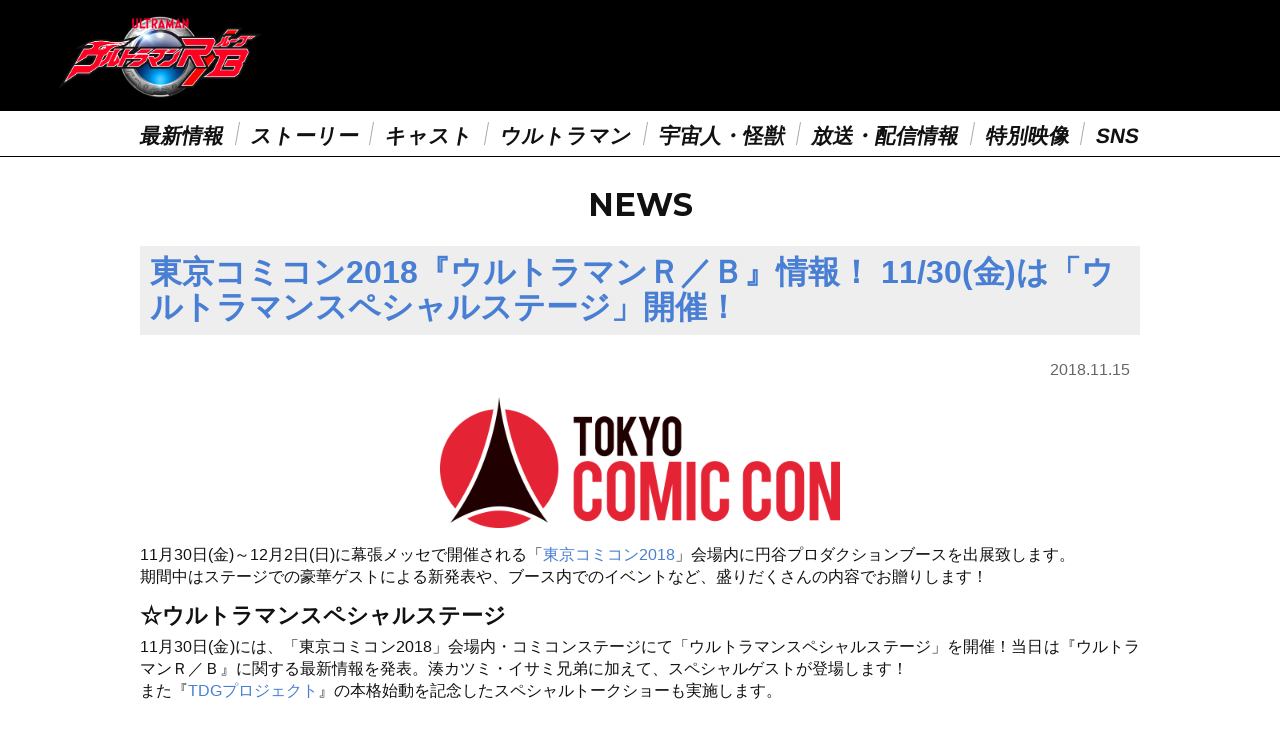

--- FILE ---
content_type: text/html; charset=UTF-8
request_url: https://m-78.jp/rb/post-1218/
body_size: 18364
content:
<!DOCTYPE html><html lang="ja">
<head prefix="og: http://ogp.me/ns# fb: http://ogp.me/ns/fb# article: http://ogp.me/ns/article#">
<meta charset="UTF-8">
<meta name="viewport" content="width=device-width, initial-scale=1.0, maximum-scale=2.0, user-scalable=yes">
<script defer src="https://use.fontawesome.com/releases/v5.0.13/js/all.js" integrity="sha384-xymdQtn1n3lH2wcu0qhcdaOpQwyoarkgLVxC/wZ5q7h9gHtxICrpcaSUfygqZGOe" crossorigin="anonymous"></script>
<title>東京コミコン2018『ウルトラマンＲ／Ｂ』情報！ 11/30(金)は「ウルトラマンスペシャルステージ」開催！ | ウルトラマンＲ／Ｂ（ルーブ）　</title>
<!--all-->
<link rel="stylesheet" href="https://m-78.jp/rb/wp-content/themes/rb/css/normalize.css">
<link rel="stylesheet" href="https://m-78.jp/rb/wp-content/themes/rb/css/common.css?20190408a">

<!--smartphone-->
<link rel="stylesheet" href="https://m-78.jp/rb/wp-content/themes/rb/css/sp.css?20190408a" media="(max-width: 767px)">
<!--pc,tablet-->
<link rel="stylesheet" href="https://m-78.jp/rb/wp-content/themes/rb/css/pc.css?20190408a" media="(min-width: 768px)">
	<link rel="shortcut icon" href="https://m-78.jp/assets/images/common/favicon.ico" type="image/vnd.microsoft.icon">
	<link rel="icon" href="https://m-78.jp/assets/images/common/favicon.ico" type="image/vnd.microsoft.icon">
	<link rel="apple-touch-icon" href="https://m-78.jp/assets/images/common/apple-touch-icon.png">
	<link rel="apple-touch-icon" sizes="57x57" href="https://m-78.jp/assets/images/common/apple-touch-icon-57x57.png">
	<link rel="apple-touch-icon" sizes="72x72" href="https://m-78.jp/assets/images/common/apple-touch-icon-72x72.png">
	<link rel="apple-touch-icon" sizes="76x76" href="https://m-78.jp/assets/images/common/apple-touch-icon-76x76.png">
	<link rel="apple-touch-icon" sizes="114x114" href="https://m-78.jp/assets/images/common/apple-touch-icon-114x114.png">
	<link rel="apple-touch-icon" sizes="120x120" href="https://m-78.jp/assets/images/common/apple-touch-icon-120x120.png">
	<link rel="apple-touch-icon" sizes="144x144" href="https://m-78.jp/assets/images/common/apple-touch-icon-144x144.png">
	<link rel="apple-touch-icon" sizes="152x152" href="https://m-78.jp/assets/images/common/apple-touch-icon-152x152.png">
	<link rel="apple-touch-icon" sizes="152x152" href="https://m-78.jp/assets/images/common/apple-touch-icon-180x180.png">
<meta name='robots' content='max-image-preview:large' />
	<style>img:is([sizes="auto" i], [sizes^="auto," i]) { contain-intrinsic-size: 3000px 1500px }</style>
	<link rel="alternate" type="application/rss+xml" title="ウルトラマンＲ／Ｂ（ルーブ）　 &raquo; 東京コミコン2018『ウルトラマンＲ／Ｂ』情報！ 11/30(金)は「ウルトラマンスペシャルステージ」開催！ のコメントのフィード" href="https://m-78.jp/rb/post-1218/feed/" />
<script type="text/javascript">
/* <![CDATA[ */
window._wpemojiSettings = {"baseUrl":"https:\/\/s.w.org\/images\/core\/emoji\/16.0.1\/72x72\/","ext":".png","svgUrl":"https:\/\/s.w.org\/images\/core\/emoji\/16.0.1\/svg\/","svgExt":".svg","source":{"concatemoji":"https:\/\/m-78.jp\/rb\/wp-includes\/js\/wp-emoji-release.min.js?ver=6.8.3"}};
/*! This file is auto-generated */
!function(s,n){var o,i,e;function c(e){try{var t={supportTests:e,timestamp:(new Date).valueOf()};sessionStorage.setItem(o,JSON.stringify(t))}catch(e){}}function p(e,t,n){e.clearRect(0,0,e.canvas.width,e.canvas.height),e.fillText(t,0,0);var t=new Uint32Array(e.getImageData(0,0,e.canvas.width,e.canvas.height).data),a=(e.clearRect(0,0,e.canvas.width,e.canvas.height),e.fillText(n,0,0),new Uint32Array(e.getImageData(0,0,e.canvas.width,e.canvas.height).data));return t.every(function(e,t){return e===a[t]})}function u(e,t){e.clearRect(0,0,e.canvas.width,e.canvas.height),e.fillText(t,0,0);for(var n=e.getImageData(16,16,1,1),a=0;a<n.data.length;a++)if(0!==n.data[a])return!1;return!0}function f(e,t,n,a){switch(t){case"flag":return n(e,"\ud83c\udff3\ufe0f\u200d\u26a7\ufe0f","\ud83c\udff3\ufe0f\u200b\u26a7\ufe0f")?!1:!n(e,"\ud83c\udde8\ud83c\uddf6","\ud83c\udde8\u200b\ud83c\uddf6")&&!n(e,"\ud83c\udff4\udb40\udc67\udb40\udc62\udb40\udc65\udb40\udc6e\udb40\udc67\udb40\udc7f","\ud83c\udff4\u200b\udb40\udc67\u200b\udb40\udc62\u200b\udb40\udc65\u200b\udb40\udc6e\u200b\udb40\udc67\u200b\udb40\udc7f");case"emoji":return!a(e,"\ud83e\udedf")}return!1}function g(e,t,n,a){var r="undefined"!=typeof WorkerGlobalScope&&self instanceof WorkerGlobalScope?new OffscreenCanvas(300,150):s.createElement("canvas"),o=r.getContext("2d",{willReadFrequently:!0}),i=(o.textBaseline="top",o.font="600 32px Arial",{});return e.forEach(function(e){i[e]=t(o,e,n,a)}),i}function t(e){var t=s.createElement("script");t.src=e,t.defer=!0,s.head.appendChild(t)}"undefined"!=typeof Promise&&(o="wpEmojiSettingsSupports",i=["flag","emoji"],n.supports={everything:!0,everythingExceptFlag:!0},e=new Promise(function(e){s.addEventListener("DOMContentLoaded",e,{once:!0})}),new Promise(function(t){var n=function(){try{var e=JSON.parse(sessionStorage.getItem(o));if("object"==typeof e&&"number"==typeof e.timestamp&&(new Date).valueOf()<e.timestamp+604800&&"object"==typeof e.supportTests)return e.supportTests}catch(e){}return null}();if(!n){if("undefined"!=typeof Worker&&"undefined"!=typeof OffscreenCanvas&&"undefined"!=typeof URL&&URL.createObjectURL&&"undefined"!=typeof Blob)try{var e="postMessage("+g.toString()+"("+[JSON.stringify(i),f.toString(),p.toString(),u.toString()].join(",")+"));",a=new Blob([e],{type:"text/javascript"}),r=new Worker(URL.createObjectURL(a),{name:"wpTestEmojiSupports"});return void(r.onmessage=function(e){c(n=e.data),r.terminate(),t(n)})}catch(e){}c(n=g(i,f,p,u))}t(n)}).then(function(e){for(var t in e)n.supports[t]=e[t],n.supports.everything=n.supports.everything&&n.supports[t],"flag"!==t&&(n.supports.everythingExceptFlag=n.supports.everythingExceptFlag&&n.supports[t]);n.supports.everythingExceptFlag=n.supports.everythingExceptFlag&&!n.supports.flag,n.DOMReady=!1,n.readyCallback=function(){n.DOMReady=!0}}).then(function(){return e}).then(function(){var e;n.supports.everything||(n.readyCallback(),(e=n.source||{}).concatemoji?t(e.concatemoji):e.wpemoji&&e.twemoji&&(t(e.twemoji),t(e.wpemoji)))}))}((window,document),window._wpemojiSettings);
/* ]]> */
</script>
<style id='wp-emoji-styles-inline-css' type='text/css'>

	img.wp-smiley, img.emoji {
		display: inline !important;
		border: none !important;
		box-shadow: none !important;
		height: 1em !important;
		width: 1em !important;
		margin: 0 0.07em !important;
		vertical-align: -0.1em !important;
		background: none !important;
		padding: 0 !important;
	}
</style>
<link rel='stylesheet' id='wp-block-library-css' href='https://m-78.jp/rb/wp-includes/css/dist/block-library/style.min.css?ver=6.8.3' type='text/css' media='all' />
<style id='classic-theme-styles-inline-css' type='text/css'>
/*! This file is auto-generated */
.wp-block-button__link{color:#fff;background-color:#32373c;border-radius:9999px;box-shadow:none;text-decoration:none;padding:calc(.667em + 2px) calc(1.333em + 2px);font-size:1.125em}.wp-block-file__button{background:#32373c;color:#fff;text-decoration:none}
</style>
<style id='global-styles-inline-css' type='text/css'>
:root{--wp--preset--aspect-ratio--square: 1;--wp--preset--aspect-ratio--4-3: 4/3;--wp--preset--aspect-ratio--3-4: 3/4;--wp--preset--aspect-ratio--3-2: 3/2;--wp--preset--aspect-ratio--2-3: 2/3;--wp--preset--aspect-ratio--16-9: 16/9;--wp--preset--aspect-ratio--9-16: 9/16;--wp--preset--color--black: #000000;--wp--preset--color--cyan-bluish-gray: #abb8c3;--wp--preset--color--white: #ffffff;--wp--preset--color--pale-pink: #f78da7;--wp--preset--color--vivid-red: #cf2e2e;--wp--preset--color--luminous-vivid-orange: #ff6900;--wp--preset--color--luminous-vivid-amber: #fcb900;--wp--preset--color--light-green-cyan: #7bdcb5;--wp--preset--color--vivid-green-cyan: #00d084;--wp--preset--color--pale-cyan-blue: #8ed1fc;--wp--preset--color--vivid-cyan-blue: #0693e3;--wp--preset--color--vivid-purple: #9b51e0;--wp--preset--gradient--vivid-cyan-blue-to-vivid-purple: linear-gradient(135deg,rgba(6,147,227,1) 0%,rgb(155,81,224) 100%);--wp--preset--gradient--light-green-cyan-to-vivid-green-cyan: linear-gradient(135deg,rgb(122,220,180) 0%,rgb(0,208,130) 100%);--wp--preset--gradient--luminous-vivid-amber-to-luminous-vivid-orange: linear-gradient(135deg,rgba(252,185,0,1) 0%,rgba(255,105,0,1) 100%);--wp--preset--gradient--luminous-vivid-orange-to-vivid-red: linear-gradient(135deg,rgba(255,105,0,1) 0%,rgb(207,46,46) 100%);--wp--preset--gradient--very-light-gray-to-cyan-bluish-gray: linear-gradient(135deg,rgb(238,238,238) 0%,rgb(169,184,195) 100%);--wp--preset--gradient--cool-to-warm-spectrum: linear-gradient(135deg,rgb(74,234,220) 0%,rgb(151,120,209) 20%,rgb(207,42,186) 40%,rgb(238,44,130) 60%,rgb(251,105,98) 80%,rgb(254,248,76) 100%);--wp--preset--gradient--blush-light-purple: linear-gradient(135deg,rgb(255,206,236) 0%,rgb(152,150,240) 100%);--wp--preset--gradient--blush-bordeaux: linear-gradient(135deg,rgb(254,205,165) 0%,rgb(254,45,45) 50%,rgb(107,0,62) 100%);--wp--preset--gradient--luminous-dusk: linear-gradient(135deg,rgb(255,203,112) 0%,rgb(199,81,192) 50%,rgb(65,88,208) 100%);--wp--preset--gradient--pale-ocean: linear-gradient(135deg,rgb(255,245,203) 0%,rgb(182,227,212) 50%,rgb(51,167,181) 100%);--wp--preset--gradient--electric-grass: linear-gradient(135deg,rgb(202,248,128) 0%,rgb(113,206,126) 100%);--wp--preset--gradient--midnight: linear-gradient(135deg,rgb(2,3,129) 0%,rgb(40,116,252) 100%);--wp--preset--font-size--small: 13px;--wp--preset--font-size--medium: 20px;--wp--preset--font-size--large: 36px;--wp--preset--font-size--x-large: 42px;--wp--preset--spacing--20: 0.44rem;--wp--preset--spacing--30: 0.67rem;--wp--preset--spacing--40: 1rem;--wp--preset--spacing--50: 1.5rem;--wp--preset--spacing--60: 2.25rem;--wp--preset--spacing--70: 3.38rem;--wp--preset--spacing--80: 5.06rem;--wp--preset--shadow--natural: 6px 6px 9px rgba(0, 0, 0, 0.2);--wp--preset--shadow--deep: 12px 12px 50px rgba(0, 0, 0, 0.4);--wp--preset--shadow--sharp: 6px 6px 0px rgba(0, 0, 0, 0.2);--wp--preset--shadow--outlined: 6px 6px 0px -3px rgba(255, 255, 255, 1), 6px 6px rgba(0, 0, 0, 1);--wp--preset--shadow--crisp: 6px 6px 0px rgba(0, 0, 0, 1);}:where(.is-layout-flex){gap: 0.5em;}:where(.is-layout-grid){gap: 0.5em;}body .is-layout-flex{display: flex;}.is-layout-flex{flex-wrap: wrap;align-items: center;}.is-layout-flex > :is(*, div){margin: 0;}body .is-layout-grid{display: grid;}.is-layout-grid > :is(*, div){margin: 0;}:where(.wp-block-columns.is-layout-flex){gap: 2em;}:where(.wp-block-columns.is-layout-grid){gap: 2em;}:where(.wp-block-post-template.is-layout-flex){gap: 1.25em;}:where(.wp-block-post-template.is-layout-grid){gap: 1.25em;}.has-black-color{color: var(--wp--preset--color--black) !important;}.has-cyan-bluish-gray-color{color: var(--wp--preset--color--cyan-bluish-gray) !important;}.has-white-color{color: var(--wp--preset--color--white) !important;}.has-pale-pink-color{color: var(--wp--preset--color--pale-pink) !important;}.has-vivid-red-color{color: var(--wp--preset--color--vivid-red) !important;}.has-luminous-vivid-orange-color{color: var(--wp--preset--color--luminous-vivid-orange) !important;}.has-luminous-vivid-amber-color{color: var(--wp--preset--color--luminous-vivid-amber) !important;}.has-light-green-cyan-color{color: var(--wp--preset--color--light-green-cyan) !important;}.has-vivid-green-cyan-color{color: var(--wp--preset--color--vivid-green-cyan) !important;}.has-pale-cyan-blue-color{color: var(--wp--preset--color--pale-cyan-blue) !important;}.has-vivid-cyan-blue-color{color: var(--wp--preset--color--vivid-cyan-blue) !important;}.has-vivid-purple-color{color: var(--wp--preset--color--vivid-purple) !important;}.has-black-background-color{background-color: var(--wp--preset--color--black) !important;}.has-cyan-bluish-gray-background-color{background-color: var(--wp--preset--color--cyan-bluish-gray) !important;}.has-white-background-color{background-color: var(--wp--preset--color--white) !important;}.has-pale-pink-background-color{background-color: var(--wp--preset--color--pale-pink) !important;}.has-vivid-red-background-color{background-color: var(--wp--preset--color--vivid-red) !important;}.has-luminous-vivid-orange-background-color{background-color: var(--wp--preset--color--luminous-vivid-orange) !important;}.has-luminous-vivid-amber-background-color{background-color: var(--wp--preset--color--luminous-vivid-amber) !important;}.has-light-green-cyan-background-color{background-color: var(--wp--preset--color--light-green-cyan) !important;}.has-vivid-green-cyan-background-color{background-color: var(--wp--preset--color--vivid-green-cyan) !important;}.has-pale-cyan-blue-background-color{background-color: var(--wp--preset--color--pale-cyan-blue) !important;}.has-vivid-cyan-blue-background-color{background-color: var(--wp--preset--color--vivid-cyan-blue) !important;}.has-vivid-purple-background-color{background-color: var(--wp--preset--color--vivid-purple) !important;}.has-black-border-color{border-color: var(--wp--preset--color--black) !important;}.has-cyan-bluish-gray-border-color{border-color: var(--wp--preset--color--cyan-bluish-gray) !important;}.has-white-border-color{border-color: var(--wp--preset--color--white) !important;}.has-pale-pink-border-color{border-color: var(--wp--preset--color--pale-pink) !important;}.has-vivid-red-border-color{border-color: var(--wp--preset--color--vivid-red) !important;}.has-luminous-vivid-orange-border-color{border-color: var(--wp--preset--color--luminous-vivid-orange) !important;}.has-luminous-vivid-amber-border-color{border-color: var(--wp--preset--color--luminous-vivid-amber) !important;}.has-light-green-cyan-border-color{border-color: var(--wp--preset--color--light-green-cyan) !important;}.has-vivid-green-cyan-border-color{border-color: var(--wp--preset--color--vivid-green-cyan) !important;}.has-pale-cyan-blue-border-color{border-color: var(--wp--preset--color--pale-cyan-blue) !important;}.has-vivid-cyan-blue-border-color{border-color: var(--wp--preset--color--vivid-cyan-blue) !important;}.has-vivid-purple-border-color{border-color: var(--wp--preset--color--vivid-purple) !important;}.has-vivid-cyan-blue-to-vivid-purple-gradient-background{background: var(--wp--preset--gradient--vivid-cyan-blue-to-vivid-purple) !important;}.has-light-green-cyan-to-vivid-green-cyan-gradient-background{background: var(--wp--preset--gradient--light-green-cyan-to-vivid-green-cyan) !important;}.has-luminous-vivid-amber-to-luminous-vivid-orange-gradient-background{background: var(--wp--preset--gradient--luminous-vivid-amber-to-luminous-vivid-orange) !important;}.has-luminous-vivid-orange-to-vivid-red-gradient-background{background: var(--wp--preset--gradient--luminous-vivid-orange-to-vivid-red) !important;}.has-very-light-gray-to-cyan-bluish-gray-gradient-background{background: var(--wp--preset--gradient--very-light-gray-to-cyan-bluish-gray) !important;}.has-cool-to-warm-spectrum-gradient-background{background: var(--wp--preset--gradient--cool-to-warm-spectrum) !important;}.has-blush-light-purple-gradient-background{background: var(--wp--preset--gradient--blush-light-purple) !important;}.has-blush-bordeaux-gradient-background{background: var(--wp--preset--gradient--blush-bordeaux) !important;}.has-luminous-dusk-gradient-background{background: var(--wp--preset--gradient--luminous-dusk) !important;}.has-pale-ocean-gradient-background{background: var(--wp--preset--gradient--pale-ocean) !important;}.has-electric-grass-gradient-background{background: var(--wp--preset--gradient--electric-grass) !important;}.has-midnight-gradient-background{background: var(--wp--preset--gradient--midnight) !important;}.has-small-font-size{font-size: var(--wp--preset--font-size--small) !important;}.has-medium-font-size{font-size: var(--wp--preset--font-size--medium) !important;}.has-large-font-size{font-size: var(--wp--preset--font-size--large) !important;}.has-x-large-font-size{font-size: var(--wp--preset--font-size--x-large) !important;}
:where(.wp-block-post-template.is-layout-flex){gap: 1.25em;}:where(.wp-block-post-template.is-layout-grid){gap: 1.25em;}
:where(.wp-block-columns.is-layout-flex){gap: 2em;}:where(.wp-block-columns.is-layout-grid){gap: 2em;}
:root :where(.wp-block-pullquote){font-size: 1.5em;line-height: 1.6;}
</style>
<link rel='stylesheet' id='fancybox-css' href='https://m-78.jp/rb/wp-content/plugins/easy-fancybox/fancybox/jquery.fancybox.min.css?ver=1.3.20' type='text/css' media='screen' />
<script type="text/javascript" src="https://m-78.jp/rb/wp-includes/js/jquery/jquery.min.js?ver=3.7.1" id="jquery-core-js"></script>
<script type="text/javascript" src="https://m-78.jp/rb/wp-includes/js/jquery/jquery-migrate.min.js?ver=3.4.1" id="jquery-migrate-js"></script>
<link rel="https://api.w.org/" href="https://m-78.jp/rb/wp-json/" /><link rel="alternate" title="JSON" type="application/json" href="https://m-78.jp/rb/wp-json/wp/v2/posts/1218" /><link rel="EditURI" type="application/rsd+xml" title="RSD" href="https://m-78.jp/rb/xmlrpc.php?rsd" />
<meta name="generator" content="WordPress 6.8.3" />
<link rel="canonical" href="https://m-78.jp/rb/post-1218/" />
<link rel='shortlink' href='https://m-78.jp/rb/?p=1218' />
<link rel="alternate" title="oEmbed (JSON)" type="application/json+oembed" href="https://m-78.jp/rb/wp-json/oembed/1.0/embed?url=https%3A%2F%2Fm-78.jp%2Frb%2Fpost-1218%2F" />
<link rel="alternate" title="oEmbed (XML)" type="text/xml+oembed" href="https://m-78.jp/rb/wp-json/oembed/1.0/embed?url=https%3A%2F%2Fm-78.jp%2Frb%2Fpost-1218%2F&#038;format=xml" />
<!-- ## NXS/OG ## --><!-- ## NXSOGTAGS ## --><!-- ## NXS/OG ## -->
<!-- sns -->
<!-- twitter -->
<meta name="twitter:description" content="11月30日(金)～12月2日(日)に幕張メッセで開催される「東京コミコン2018」会場内に円谷プロダクションブースを出展致します。 期間中はステージでの豪華ゲストによる新発表や、ブース内でのイベント">
<meta name="twitter:image" content="/wp-content/uploads/2018/11/post-4953-tdg-002.png">
<meta name="twitter:title" content="東京コミコン2018『ウルトラマンＲ／Ｂ』情報！ 11/30(金)は「ウルトラマンスペシャルステージ」開催！ | ウルトラマンＲ／Ｂ（ルーブ）　">
<meta name="twitter:url" content="https://m-78.jp/rb/post-1218/" />
<meta name="twitter:card" content="summary_large_image">
<meta name="twitter:creator" content="@tsuburayaprod">
<meta property="twitter:site" content="@tsuburayaprod">

<!-- facebook -->

<meta property="og:description" content="11月30日(金)～12月2日(日)に幕張メッセで開催される「東京コミコン2018」会場内に円谷プロダクションブースを出展致します。 期間中はステージでの豪華ゲストによる新発表や、ブース内でのイベント">
<meta property="og:image" content="/wp-content/uploads/2018/11/post-4953-tdg-002.png">
<meta property="og:title" content="東京コミコン2018『ウルトラマンＲ／Ｂ』情報！ 11/30(金)は「ウルトラマンスペシャルステージ」開催！ | ウルトラマンＲ／Ｂ（ルーブ）　">
<meta property="og:url" content="https://m-78.jp/rb/post-1218/">
<meta property="og:type" content="article">
<meta property="og:site_name" content="ウルトラマンＲ／Ｂ（ルーブ）　">
<meta property="fb:app_id" content="189124937797528">

<!-- seo -->
<meta name="description" content="11月30日(金)～12月2日(日)に幕張メッセで開催される「東京コミコン2018」会場内に円谷プロダクションブースを出展致します。 期間中はステージでの豪華ゲストによる新発表や、ブース内でのイベント" />
<meta name="keywords" content="ウルトラマンＲ／Ｂ（ルーブ）,ウルトラマンＲ／Ｂ,ウルトラマンルーブ, 円谷プロダクション, テレビ東京" />
<script src="https://m-78.jp/rb/wp-content/themes/rb/js/pagetop.jquery.js?0606a"></script>

<!--scrollbar-->

<!-- slick -->
<link rel="stylesheet" type="text/css" href="//cdn.jsdelivr.net/jquery.slick/1.6.0/slick.css"/>
<script type="text/javascript" src="//cdn.jsdelivr.net/jquery.slick/1.6.0/slick.min.js" ></script>
<link rel="stylesheet" href="https://m-78.jp/rb/wp-content/themes/rb/css/slick-theme.css">

<!-- google-analytics ○(％)o-->
<script>
  (function(i,s,o,g,r,a,m){i['GoogleAnalyticsObject']=r;i[r]=i[r]||function(){
  (i[r].q=i[r].q||[]).push(arguments)},i[r].l=1*new Date();a=s.createElement(o),
  m=s.getElementsByTagName(o)[0];a.async=1;a.src=g;m.parentNode.insertBefore(a,m)
  })(window,document,'script','https://www.google-analytics.com/analytics.js','ga');

  ga('create', 'UA-1900894-1', 'auto');
  ga('send', 'pageview');

</script><!-- (( o|o)_+=====※ (V)x\x(V) -->
	
	
	
</head>
<body id="post" class="subpage ">
<!-- facebook like-button ○(％)o-->
<div id="fb-root">
</div>
<script>(function(d, s, id) {
  var js, fjs = d.getElementsByTagName(s)[0];
  if (d.getElementById(id)) return;
  js = d.createElement(s); js.id = id;
  js.src = "//connect.facebook.net/ja_JP/sdk.js#xfbml=1&version=v2.6";
  fjs.parentNode.insertBefore(js, fjs);
}(document, 'script', 'facebook-jssdk'));</script> 
<!-- (( o|o)_+=====※ (V)x\x(V) -->

<div class="wrapper">
<div id="container">
<div id="headWrap">
	<div id="header">
		<header id="siteHeader" role="banner">
			<div class="wd1200p flc">
							<h1 id="logo" class=""><a href="https://m-78.jp/rb"> <img src="https://m-78.jp/rb/wp-content/themes/rb/img/logo.png"  width="240" alt="ウルトラマンＲ／Ｂ（ルーブ）　"></a></h1>
						</div>

			<nav id="globalNav" role="navigation">
				<div class="in">
				<ul id="mainNav" class="alc">
					<li><a href="https://m-78.jp/rb/story/"><span class="menuIcon">
		<svg version="1.1" id="ic_story" xmlns="http://www.w3.org/2000/svg" xmlns:xlink="http://www.w3.org/1999/xlink" x="0px"
	 y="0px" width="300px" height="300px" viewBox="0 0 300 300" enable-background="new 0 0 300 300" xml:space="preserve">
<g>
	<g>
		<path class="fill" d="M253.9,71L180,79l-30-68l-30,68l-73.9-8L90,131l-43.9,60l73.9-8l30,68l30-68l73.9,8L210,131L253.9,71z M209.7,165.5
			l-42.5-4.6l-17.2,39l-17.2-39.1l-42.5,4.6l25.2-34.5L90.3,96.5l42.5,4.6l17.2-39l17.2,39.1l42.5-4.6L184.5,131L209.7,165.5z"/>
	</g>
	<polygon class="fill" points="159,115.3 141,115.3 131.9,131 141,146.7 159,146.7 168.1,131 	"/>
</g>
<g>
	<path class="fill" d="M84.8,260.8c-0.4,0.6-1.3,2.1-1.8,3.2c-1.5,3.3-3.8,7.7-6.7,11.7c4.3,3.7,9.6,9.4,12.1,12.4l-6.2,5.4
		c-2.8-4-6.6-8.3-10.6-12.1c-4.7,4.8-10.5,9.3-16.3,12.1l-5.6-5.8c7.2-2.6,14.2-8.1,18.1-12.5c2.9-3.3,5.3-7.2,6.2-10H60.3
		c-2,0-4.4,0.3-5.7,0.4v-7.6c1.6,0.2,4.4,0.4,5.7,0.4h14.8c2.2,0,4.3-0.3,5.3-0.7L84.8,260.8z"/>
	<path class="fill" d="M120.7,281.6c-4.5-2.3-10.6-4.7-15.3-6.3v11.4c0,1.2,0.3,4.7,0.5,6.7h-8.4c0.3-1.9,0.5-4.9,0.5-6.7v-25.3
		c0-1.8-0.2-4.1-0.5-5.8h8.4c-0.2,1.7-0.4,3.6-0.4,5.8v6.1c6,1.7,14.6,4.9,18.3,6.7L120.7,281.6z"/>
	<path class="fill" d="M130.9,269.8c1.8,0.1,5.5,0.3,7.7,0.3h23.5c2,0,4.2-0.2,5.5-0.3v8.5c-1.2,0-3.6-0.3-5.5-0.3h-23.5c-2.5,0-5.9,0.1-7.7,0.3
		V269.8z"/>
	<path class="fill" d="M184.4,256.6c-0.1,1.1-0.2,1.9-0.2,3.5v15.1c0,1.1,0.1,3,0.2,4.1h-8c0-0.9,0.2-2.8,0.2-4.2v-15c0-0.8,0-2.4-0.2-3.5H184.4z
		 M204.8,256.2c-0.1,1.3-0.2,2.8-0.2,4.8v9.7c0,8.9-2.1,13.3-5.5,16.9c-3,3.1-7.6,5.4-10.9,6.4l-5.6-5.9c4.6-1,8.2-2.7,10.9-5.4
		c3-3.1,3.6-6.3,3.6-12.4V261c0-2-0.1-3.5-0.3-4.8H204.8z"/>
	<path class="fill" d="M213.6,269.8c1.8,0.1,5.5,0.3,7.7,0.3h23.5c2,0,4.2-0.2,5.5-0.3v8.5c-1.2,0-3.6-0.3-5.5-0.3h-23.5c-2.5,0-5.9,0.1-7.7,0.3
		V269.8z"/>
</g>
</svg>
</span></a></li>
					<li><a href="https://m-78.jp/rb/cast/"><span class="menuIcon">
		<svg version="1.1" id="ic_chara" xmlns="http://www.w3.org/2000/svg" xmlns:xlink="http://www.w3.org/1999/xlink" x="0px"
	 y="0px" width="300px" height="300px" viewBox="0 0 300 300" enable-background="new 0 0 300 300" xml:space="preserve">
<g>
	<path class="fill" d="M166,111.8c0.6-0.2,1.3-0.3,1.9-0.4c-0.7-0.8-1.3-1.5-1.9-2.3V111.8z"/>
	<path class="fill" d="M179.9,37.2c-1.1-2-3.2-3.3-5.7-3.3h-17.1l-2.5,14.4c0,0.1,0,0.2-0.1,0.3h5.9c1.9,0,3.5,0.9,4.5,2.4
		C168.9,45.4,174,40.7,179.9,37.2z"/>
	<path class="fill" d="M56.5,204.5c-3,0-5.5-2.5-5.5-5.5V54.1c0-3,2.5-5.5,5.5-5.5h5.9c0-0.1,0-0.2-0.1-0.3l-2.5-14.4H42.8c-3.6,0-6.5,2.9-6.5,6.5
		v172.4c0,3.6,2.9,6.5,6.5,6.5H132v-14.7H56.5z"/>
	<path class="fill" d="M70.4,46.9c0.4,2.3,2.6,4.2,4.9,4.2h66.3c2.3,0,4.5-1.9,4.9-4.2l3.2-18.7c0.4-2.3-1.2-4.2-3.5-4.2h-15.1v-4.3
		c0-3-2.5-5.5-5.5-5.5H91.4c-3,0-5.5,2.5-5.5,5.5v4.3H70.7c-2.3,0-3.9,1.9-3.5,4.2L70.4,46.9z"/>
	<rect class="fill" x="64" y="77.4" width="90" height="9.3"/>
	<path class="fill" class="fill" d="M148.8,121.9H64v9.3h74.3C141.1,127.4,144.6,124.2,148.8,121.9z"/>
	<rect class="fill" x="64" y="166.5" width="68" height="9.3"/>
	<path class="fill" d="M243.1,133.7h-78.3c-12.4,0-22.5,10.1-22.5,22.5v60.6h123.3v-60.6C265.6,143.8,255.5,133.7,243.1,133.7z"/>
	<ellipse class="fill" transform="matrix(0.9732 -0.2298 0.2298 0.9732 -13.8118 49.0863)" cx="203.9" cy="83.9" rx="37.8" ry="37.8"/>
</g>
<g>
	<path class="fill" d="M65.6,278.7c-1.3,0.1-3.4,0.4-5.1,0.7c-2,0.3-5.2,0.8-8.9,1.4c0.6,3.2,1.2,6,1.5,7.5c0.3,1.3,0.8,3,1.2,4.5l-7.7,1.3
		c-0.2-1.7-0.3-3.3-0.6-4.7c-0.2-1.4-0.8-4.2-1.4-7.5c-4.2,0.7-8,1.4-9.8,1.7c-2,0.4-3.7,0.7-4.7,0.9l-1.5-7.1c1.2,0,3.5-0.3,5-0.5
		c2-0.3,5.7-0.9,9.9-1.6l-1.2-6.1c-3.7,0.6-6.9,1.1-8.1,1.3c-1.6,0.3-2.8,0.6-4.3,1l-1.4-7.3c1.6-0.1,3-0.2,4.3-0.4
		c1.4-0.2,4.6-0.6,8.2-1.2l-0.7-3.7c-0.3-1.3-0.6-2.4-1-3.5l7.6-1.2c0.1,0.9,0.3,2.5,0.5,3.6c0.1,0.7,0.4,2,0.7,3.7
		c3.4-0.5,6.4-1.1,7.8-1.3c1.5-0.3,3.5-0.7,4.7-1.1l1.3,7c-1.2,0.1-3.2,0.4-4.6,0.6l-8,1.3l1.2,6.1c3.7-0.6,7-1.2,8.9-1.6
		c1.7-0.4,3.6-0.8,4.9-1.2L65.6,278.7z"/>
	<path class="fill" d="M89.9,281c2-1.9,4.9-5.4,5.9-7.3c-1,0.2-4.5,0.9-8.5,1.7c1.6,5.9,3.4,12.3,4.1,14.8c0.2,0.8,0.9,3.1,1.3,4l-7.3,1.8
		c-0.2-1.3-0.5-2.9-0.9-4.3c-0.7-2.6-2.4-9-3.9-14.9c-3.4,0.8-6.4,1.4-7.8,1.7l-1.6-6.4c1.5-0.1,2.7-0.3,4.3-0.5
		c0.6-0.1,1.9-0.3,3.6-0.6c-0.4-1.4-0.7-2.7-1-3.6c-0.3-1.2-0.8-2.3-1.4-3.4l7.2-1.7c0.2,1.2,0.5,2.5,0.8,3.6l1.1,3.9
		c5.2-1,10.7-2.1,12.6-2.5c0.9-0.2,1.9-0.5,2.5-0.8l4.3,3.1c-1.9,3.9-6.3,10.9-9.4,14.4L89.9,281z"/>
	<path class="fill" d="M147.4,270c-0.4,0.7-0.8,1.6-1,2.1c-1.5,4.3-3.3,8.4-6.6,12.1c-4.4,4.9-10.2,8.2-15.8,9.8l-5.4-6.1
		c6.9-1.5,12.1-4.4,15.3-7.6c2.2-2.2,3.4-4.4,4.1-6.4h-20.2c-1.1,0-3.6,0-5.6,0.2v-6.9c2,0.2,4.1,0.3,5.6,0.3h21.1
		c1.7,0,3-0.2,3.7-0.5L147.4,270z M116.3,256.5c1.2,0.2,3.4,0.3,5,0.3h16.8c1.4,0,3.9-0.1,5.2-0.3v6.9c-1.2-0.1-3.6-0.2-5.3-0.2
		h-16.7c-1.5,0-3.6,0-5,0.2V256.5z"/>
	<path class="fill" d="M189.8,263.6c-0.6,1-1.3,2.3-1.7,3.6c-1.2,3.7-3.6,9.5-7.7,14.5c-4.3,5.3-9.7,9.4-18,12.8l-6.4-5.7
		c9.6-2.9,14.2-6.7,18-10.9c2.8-3.1,5.3-8.2,5.9-11.1h-11c-3.1,3.9-7.1,7.8-11.2,10.6l-6-4.5c7.8-4.8,11.4-10.2,13.8-13.9
		c0.8-1.2,1.9-3.5,2.3-5.3l7.8,2.6c-1,1.4-2.1,3.2-2.7,4.4h7.1c1.5,0,3.2-0.2,4.4-0.6L189.8,263.6z"/>
	<path class="fill" d="M231.2,262.8c-0.6,1-1.2,2.3-1.7,3.6c-1.1,3.1-3.1,7.4-5.9,11.5c1.6,1.1,3.1,2,4.2,2.8l-4.9,6.3c-1.1-0.9-2.5-2-4.1-3.2
		c-3.9,4.2-8.9,7.9-15.7,10.6l-6.3-5.4c7.8-2.4,12.5-5.9,16-9.3c-2.7-1.8-5.4-3.4-7.4-4.6l4.6-5.1c2.2,1.2,4.9,2.6,7.5,4.2
		c1.9-2.8,3.5-5.9,4-8.1H210c-3.2,4.2-7.5,8.5-11.7,11.4l-5.8-4.5c7.8-4.8,11.7-10.6,14.1-14.3c0.8-1.2,1.9-3.5,2.3-5.3l7.8,2.4
		c-1,1.4-2,3.1-2.7,4.3h7.4c1.5,0,3.2-0.2,4.4-0.6L231.2,262.8z"/>
	<path class="fill" d="M235.7,269.8c1.8,0.1,5.5,0.3,7.7,0.3h23.5c2,0,4.2-0.2,5.5-0.3v8.5c-1.2,0-3.6-0.3-5.5-0.3h-23.5c-2.5,0-5.9,0.1-7.7,0.3
		V269.8z"/>
</g>
</svg>
</span></a></li>
					<li><a href="https://m-78.jp/rb/onair/"><span class="menuIcon">
		<svg version="1.1" id="ic_onair" xmlns="http://www.w3.org/2000/svg" xmlns:xlink="http://www.w3.org/1999/xlink" x="0px"
	 y="0px" width="300px" height="300px" viewBox="0 0 300 300" enable-background="new 0 0 300 300" xml:space="preserve">
<g>
	<polygon class="fill" fill-rule="evenodd" clip-rule="evenodd" points="56.8,50.9 52.5,72.8 6.4,63.7 72.6,105.8 76.9,84 122.9,93.1 	"/>
	<polygon class="fill" fill-rule="evenodd" clip-rule="evenodd" points="116.8,17.5 106,26.2 89,4.8 101.6,49.1 112.4,40.5 129.4,61.8 	"/>
	<polygon class="fill" fill-rule="evenodd" clip-rule="evenodd" points="64.4,130.4 72.6,141.6 50.6,157.7 95.4,146.9 87.2,135.7 109.2,119.6 	
		"/>
	<path class="fill" d="M252.4,48L252.4,48c-0.1-0.1-0.2-0.2-0.3-0.2c-9.6-8.7-36,4.5-63.2,30l10.4,8.2c8-7.4,16-13.7,23.5-18.6
		c8.5-5.5,14.3-7.7,17.6-8.6c0.5-0.1,1.1,0,1.5,0.3c0.4,0.4,0.6,0.9,0.5,1.4c-0.6,3.4-2.2,9.4-6.7,18.4
		c-6.7,13.3-17.5,28.4-30.2,42.5c-12.8,14.2-26.7,26.4-39.2,34.5c-8.5,5.5-14.3,7.7-17.6,8.6c-0.5,0.1-1.1,0-1.5-0.3
		c-0.4-0.4-0.6-0.9-0.5-1.4c0.6-3.4,2.2-9.4,6.7-18.4c4.2-8.3,10-17.3,16.9-26.4l-9.2-9.5c-23.2,30.1-33.9,58.3-24.2,67.1
		c0.2,0.2,0.5,0.4,0.8,0.6c33.1,26.6,82.7,20.7,113.4-13.5C281.9,128.5,282.4,78.1,252.4,48z"/>
	<path class="fill" d="M210.2,113.1L177.1,85c0.5-3.8-0.7-7.8-3.6-10.8c-4.9-4.9-13-4.9-17.9,0c-4.9,4.9-4.9,13,0,17.9c3,3,7.2,4.2,11.2,3.5
		l27.9,33L210.2,113.1z"/>
	<rect class="fill" x="217.4" y="213.9" transform="matrix(0.9496 -0.3133 0.3133 0.9496 -56.3208 86.6731)" width="48.2" height="9.3"/>
	<rect class="fill" x="238.5" y="183.7" transform="matrix(0.1662 -0.9861 0.9861 0.1662 -0.4066 411.5593)" width="9.3" height="44.7"/>
	<rect class="fill" x="224.4" y="191.4" transform="matrix(0.9558 -0.294 0.294 0.9558 -46.8004 80.7315)" width="41.6" height="9.3"/>
	<path class="fill" d="M264.8,167.2c-1.2,1.4-15.4,12.3-16.8,13.1c-10,5.8-13.7,8.5-24.2,12.9c-3.8,1.6-6.1,2.9-10.1,3.9l-2,37H276L264.8,167.2z
		 M222.7,201.6c2.7-0.6,4.3-1.5,6.9-2.5c7.2-2.8,9.7-4.6,16.5-8.3c1-0.5,10.7-7.5,11.5-8.4l7.7,43h-44L222.7,201.6z"/>
</g>
<g>
	<path class="fill" d="M40.7,267c-0.9,6.1-2.3,11.3-4.5,15.6c2.2,2.9,5,5.2,8.4,6.7c-1.5,1.3-3.5,3.9-4.4,5.6c-3.1-1.7-5.7-3.9-7.8-6.5
		c-2.4,2.8-5.2,5.1-8.8,6.9c-0.6-1.4-2.4-4.3-3.5-5.6c-0.2,1.5-0.5,2.4-0.8,2.9c-0.9,1.4-1.9,1.9-3.2,2.2c-1.2,0.3-2.9,0.3-4.7,0.3
		c-0.1-1.7-0.8-4.2-1.6-5.8c1.2,0.1,2.2,0.1,2.9,0.1c0.5,0,0.9-0.2,1.2-0.7c0.5-0.9,0.8-4.3,0.9-13.8h-2.4c-0.1,6.9-1.2,14.1-6.4,20
		c-1.1-1.4-3.2-3.1-4.7-4.2c4.4-5.4,5.1-11.5,5.1-16.8v-8.3H2.3v-5.9h6.4v-6.6h6.4v6.6h6.8v5.9h-9.7v3.5h8.6c0,0,0,1,0,1.8
		c2.9-4.5,4.7-11,5.6-17.8l6.7,1c-0.4,2.4-0.8,4.7-1.4,7h12.4v5.9H40.7z M28.8,282.8c-1.1-2.3-2-4.7-2.8-7.4
		c-0.4,0.7-0.9,1.3-1.4,1.9c-0.8-0.8-2.5-2.3-3.9-3.4c-0.1,8.1-0.3,12.9-0.7,15.8C23.8,288,26.7,285.7,28.8,282.8z M30,267l0,0.1
		c0.6,3.1,1.4,5.9,2.5,8.6c0.9-2.6,1.5-5.5,2-8.7H30z"/>
	<path class="fill" d="M59,284.2c1.6,2.8,4.7,3.9,9,4c5.4,0.2,15.5,0.1,21.9-0.5c-0.7,1.6-1.7,4.7-2,6.6c-5.6,0.3-14.5,0.4-20,0.1
		c-5.3-0.2-8.8-1.3-11.7-4.7c-1.8,1.6-3.7,3.2-6.1,5.1l-3.1-6.7c1.8-1,3.9-2.3,5.7-3.6v-8.2h-4.6v-5.9H59V284.2z M54.9,265
		c-1.3-2-4.4-5-6.9-7l4.8-3.9c2.5,1.8,5.8,4.6,7.3,6.6L54.9,265z M78.7,275.2c2,3.4,5.4,5.9,10.3,7.1c-1.4,1.3-3.2,3.8-4,5.4
		c-4.7-1.5-7.9-4.3-10.2-8.1c-1.9,3-5.1,5.9-10.3,8.1c-0.8-1.3-2.8-3.5-4.3-4.7c6.2-2.1,8.8-5,9.8-7.8h-9.7v-5.7h10.4v-3.2h-8.8
		v-5.6h3.7c-0.7-1.7-1.8-3.6-2.9-5.2l5.5-2.2c1.6,2,3.2,4.7,3.8,6.6l-2.1,0.9h8.6l-2-0.7c1.2-1.9,2.7-4.7,3.5-6.8l6.6,2
		c-1.3,2-2.7,4-3.9,5.5h4.6v5.6H77.2v3.2h11.7v5.7H78.7z"/>
	<path class="fill" d="M105.9,268c3.4,0,6.2,2.8,6.2,6.2c0,3.4-2.8,6.2-6.2,6.2c-3.4,0-6.2-2.8-6.2-6.2C99.7,270.8,102.5,268,105.9,268z"/>
	<path class="fill" d="M122.9,254.7h20.6v5.6h-5.3v2.7h4.5v31.3h-5.1v-2h-9.2v2.7h-4.8V263h5.1v-2.7h-5.7V254.7z M136.1,278.5
		c-2,0-2.6-0.7-2.6-3.6v-6.6h-1v3.5c0,2.4-0.3,5.5-2,7.7c-0.4-0.5-1.5-1.4-2.1-1.8v3.1h9.2v-2.4h-0.4H136.1z M128.4,268.3v9.1
		c1.2-1.7,1.3-3.9,1.3-5.7v-3.5H128.4z M137.6,287.4v-2.2h-9.2v2.2H137.6z M134,260.3h-1.3v2.7h1.3V260.3z M137.6,268.3h-1.4v6.5
		c0,0.6,0,0.7,0.3,0.7h0.3c0.4,0,0.5,0,0.6-0.2c0.1,0.1,0.2,0.1,0.3,0.2V268.3z M157,288.6c1.5,0,1.8-1,2-6.7
		c1.4,1.1,4.1,2.2,5.8,2.6c-0.6,7.7-2.3,10.1-7.2,10.1H152c-5.4,0-7.1-1.8-7.1-8.1v-18.1h11.9v-7h-12.1v-6.2H163v21.9h-6.3v-2.6
		h-5.5v11.9c0,2,0.2,2.2,1.8,2.2H157z"/>
	<path class="fill" d="M182.8,255.2c-1.1,2.7-2.4,5.5-3.9,8.2v31.7h-6.1v-22.5c-1,1.2-2,2.4-3,3.4c-0.5-1.6-2.2-5.1-3.3-6.7
		c4.1-3.9,8.1-10,10.4-16.1L182.8,255.2z M209.4,261.1v5.1H181v-5.1H209.4z M183.7,280.6h23.6v14.5h-6.5v-1.4h-10.9v1.6h-6.2V280.6z
		 M206.5,272.7h-22v-5h22V272.7z M184.5,274.2h21.8v5h-21.8V274.2z M205.7,259.7h-20.4v-5h20.4V259.7z M189.8,285.6v3.1h10.9v-3.1
		H189.8z"/>
	<path class="fill" d="M254.1,267v4.5h-29.4V267H236v-1.2h-8.6v-0.1l-3.4,1.6c-0.2-0.9-0.6-2-1.1-3.2v31.2h-5.8v-26.4c-0.3,2.4-0.7,4.7-1.1,6.6
		l-4.6-1.6c0.9-3.1,1.5-8.1,1.7-11.8l4,0.5v-9.4h5.8v6.9l2.5-1.1l0.6,1.4v-4.4h9.9v-2.8h6.4v2.8h10.2v4.5h-10.2v1.2h9v4.2h-9v1.2
		H254.1z M236,261.6v-1.2h-9.9c0.4,1,0.8,2,1.2,2.9v-1.7H236z M251.3,289.4c0,2.7-0.5,4.2-2.3,5c-1.8,0.9-4.1,0.9-7.1,0.9
		c-0.2-1.6-1-3.9-1.7-5.5c1.6,0.1,3.7,0.1,4.3,0.1s0.8-0.2,0.8-0.7v-0.5h-11.8v6.6h-5.9v-22.6h23.8V289.4z M233.5,277.4v1.4h11.8
		v-1.4H233.5z M245.2,284.5v-1.2h-11.8v1.2H245.2z"/>
	<path class="fill" d="M270.7,264.3h7v5.4h-3.1l1.5,0.4c-0.7,1.6-1.3,3-1.8,4.2h2.7v5.4h-6.3v2.7h5.9v5.4h-5.9v7.6h-5.9v-7.6h-6.2v-5.4h6.2v-2.7
		h-6.6v-5.4h2.8c-0.3-1.3-0.7-2.9-1.2-4.2l1.4-0.4h-4.1v-5.4h7.6V262h-6v-5.3h6v-3.4h5.9v3.4h5.4v5.3h-5.4V264.3z M269.3,273.8
		c0.4-1.2,0.9-2.8,1.3-4.2h-5.7c0.6,1.4,1.1,3.1,1.2,4.2l-1.3,0.4h5.7L269.3,273.8z M298.5,271.5c-0.8,5.4-2.2,10.3-4.3,14.4
		c1.7,1.8,3.6,3.3,5.8,4.4c-1.4,1.2-3.2,3.5-4.2,5.1c-1.8-1.2-3.5-2.6-4.9-4.2c-1.3,1.6-2.7,3-4.2,4.2c-0.6-1-1.6-2.1-2.7-3.1v2.9
		h-5.8v-40.3h19.2v8.3c0,2.6-0.5,4.2-2.5,5c-1.9,0.8-4.4,0.9-7.6,0.9c-0.2-1.7-1-4-1.7-5.5c1.8,0.1,4.3,0.1,5,0.1
		c0.7,0,0.9-0.1,0.9-0.6v-2.6H284v9.8h9.7l1-0.2L298.5,271.5z M284,289.7c1.2-1.1,2.3-2.3,3.2-3.6c-1.2-2.2-2.4-4.7-3.2-7.2V289.7z
		 M288.1,275.4c0.6,1.8,1.3,3.5,2.2,5.1c0.7-1.6,1.2-3.3,1.6-5.1H288.1z"/>
</g>
</svg>
</span></a></li>
					<li><a href="https://m-78.jp/rb/movielist/"><span class="menuIcon">
		<svg version="1.1" id="ic_movielist" xmlns="http://www.w3.org/2000/svg" xmlns:xlink="http://www.w3.org/1999/xlink" x="0px"
	 y="0px" width="300px" height="300px" viewBox="0 0 300 300" enable-background="new 0 0 300 300" xml:space="preserve">
	<path class="fill" d="M56,79.1l199.7-37.5l-5.9-31.2L41,49.6l5.6,29.6v31.7h7.8v124.7h198.9V110.9h5.8V79.1H56z M193,85.9h22.2l-7.5,18.2h-22.2
	L193,85.9z M144.5,85.9h22.2l-7.5,18.2H137L144.5,85.9z M96,85.9h22.2l-7.5,18.2H88.5L96,85.9z M244.4,18.4l3.4,17.9l-10.5,2
	l-10.7-16.5L244.4,18.4z M200.7,26.6l10.7,16.5l-21.9,4.1l-10.7-16.5L200.7,26.6z M153,35.5L163.7,52l-21.9,4.1l-10.7-16.5L153,35.5
	z M105.4,44.5L116.1,61l-21.9,4.1L83.5,48.6L105.4,44.5z M48.9,55.1l8.8-1.6l10.7,16.5l-16.1,3L48.9,55.1z M62.3,104.1h-8.9V85.9
	h16.4L62.3,104.1z M192.5,197.6h-80.9c-2,0-3.5-2.1-3.5-4.6s1.6-4.6,3.5-4.6h80.9c2,0,3.5,2.1,3.5,4.6S194.4,197.6,192.5,197.6z
	 M231.7,181.3l-19.9-10.5l-19.9,10.5l3.1-18.1c-0.6,0.2-1.2,0.3-1.8,0.3H82.8c-2.7,0-4.8-2.1-4.8-4.6s2.2-4.6,4.8-4.6h107.9
	l-11.1-10.8l22.2-3.2l9.9-20.1l9.9,20.1l22.2,3.2l-16.1,15.7L231.7,181.3z M252.2,104.1H234l7.5-18.2h10.7V104.1z"/>
<g>
	<path class="fill" d="M100.2,271.1v3.3h4v5.9h-4v8c0,3.1-0.5,4.8-2.5,5.8c-2,1-4.6,1.1-7.9,1.1c-0.2-1.9-1.1-4.6-1.9-6.4
		c1.9,0.1,4.3,0.1,5.1,0.1s0.9-0.1,0.9-0.7v-7.9h-7.5c1.6,1.8,3.5,4.1,4.4,5.7l-5.1,3.3c-0.9-1.9-3.1-4.7-4.8-6.8l3.5-2.2h-4.6v-2.2
		l-3.5,1.1v16.1h-5.9v-14.4c-2.2,0.7-4.3,1.3-6.3,1.8l-1.5-6.2c2.2-0.4,4.8-1.1,7.8-1.9v-7.4H68c-0.4,2-0.9,3.7-1.5,5.1
		c-1-0.8-3.2-2.3-4.5-2.9c1.3-3.5,2-9,2.3-14.1l5.3,0.9c-0.1,1.6-0.3,3.2-0.5,4.9h1.2v-8h5.9v8h3.2v4h9.3v-2.7h-7.4v-5.8h7.4v-3.5
		h6.4v3.5h7.8v5.8h-7.8v2.7h9.7v5.9H100.2z M93.8,271.1H78.6v-3.8h-2.4v5.8l3.5-0.9l0.4,2.3h13.7V271.1z"/>
	<path class="fill" d="M128.1,274.3c0,0,0,1.6-0.1,2.3c-0.4,10.5-0.8,14.9-2.1,16.5c-1,1.3-2.1,1.7-3.6,2c-1.2,0.2-3.2,0.3-5.3,0.2
		c-0.1-1.7-0.8-4-1.7-5.5c1.6,0.2,3.2,0.2,4,0.2c0.6,0,1.1-0.1,1.5-0.6c0.6-0.7,0.9-3.3,1.2-9.4h-3.5c-1.1,5.9-3.2,11.4-7.9,15.4
		c-0.9-1.6-2.7-3.7-4.3-4.7c5.8-4.8,6.6-12.2,6.9-19.3h-4.2v-16h18.7v16h-8.2c0,1-0.1,2-0.2,3H128.1z M114.7,265.6h6.7v-4.7h-6.7
		V265.6z M136.6,284h-6.3v-25.4h6.3V284z M147,254.1v33.6c0,3.6-0.7,5.3-2.7,6.4c-2.1,1-5.3,1.2-9.4,1.2c-0.3-1.9-1.3-4.9-2.2-6.7
		c2.8,0.1,5.7,0.1,6.7,0.1c0.8,0,1.2-0.3,1.2-1.1v-33.6H147z"/>
	<path class="fill" d="M158.7,286.8v4.1h-5.8v-35.1h13.9v31H158.7z M158.7,261.5v6.7h2.3v-6.7H158.7z M161,281v-7.3h-2.3v7.3H161z M184.9,279.5
		c1.9,4.7,5,8.7,9.4,10.7c-1.3,1.2-3.2,3.6-4.1,5.2c-4.3-2.4-7.2-6.3-9.4-11c-2,4.4-5.7,8.1-12.5,10.7c-0.8-1.4-2.7-3.7-4-4.8
		c7.1-2.5,10.3-6.4,11.8-10.8h-8.6v-5.8h1.8v-14.3h8v-5.9h5.9v5.9h8.6v14.3h1.9v5.8H184.9z M177.2,273.8c0.1-1,0.1-2,0.1-2.9v-5.6
		H175v8.6H177.2z M183.2,265.2v5.7c0,1,0,1.9,0,2.9h2.7v-8.6H183.2z"/>
	<path class="fill" d="M209.8,254.9c-0.9,2.8-2,5.8-3.3,8.6v31.7h-6.1v-20.8c-0.6,0.8-1.2,1.6-1.9,2.4c-0.5-1.6-2-5.4-3-7.1
		c3.4-4,6.6-10.3,8.4-16.6L209.8,254.9z M238.6,277.6c-1.7,1.6-3.8,3.2-5.5,4.4c1.5,2.8,3.5,5.1,6,6.7c-1.3,1.1-3.2,3.4-4.1,5
		c-5.9-4.1-8.7-11.5-10.4-20.5h-0.8c-0.7,0.6-1.6,1.2-2.4,1.8c7.1,6,6.8,15.3,3.5,18.4c-1.5,1.5-2.9,2-5,2c-0.9,0-2,0-3-0.1
		c-0.1-1.2-0.4-3-1-4.5c-1.9,1.1-3.8,2-5.5,2.8c-0.8-1.4-2.1-3.3-3.3-4.5c4.5-1.3,9.8-4.1,13.3-6.9c-0.1-0.3-0.3-0.6-0.4-0.9
		c-2.9,2-6.5,3.9-9.5,5.1c-0.6-1.2-1.8-2.9-2.7-3.9c3.1-0.9,7-2.6,9.8-4.4c-0.2-0.1-0.4-0.3-0.5-0.5c-2,1.1-4.1,2-6.1,2.8
		c-0.8-1.1-2.4-3.1-3.4-4.1c2.7-0.8,5.5-1.8,7.9-3.1h-5.8v-8.2c-1-0.8-2-1.6-2.9-2c4-2.8,6.8-6.5,8.4-9.7l6,1.1
		c-0.3,0.5-0.6,1-0.9,1.5h5.8l1.2-0.4l3.7,2.8c-0.8,1.3-1.7,2.7-2.7,4h8.6v10.9h-7c0.3,1.4,0.7,2.7,1.1,4c1.2-1.1,2.4-2.4,3.3-3.4
		L238.6,277.6z M215.6,268.9h4.4v-2.4h-4.4V268.9z M217.3,260.3c-0.5,0.6-1,1.2-1.5,1.9h5.8c0.4-0.5,0.9-1.2,1.4-1.9H217.3z
		 M220.8,289.1c0.3-0.4,0.6-1,0.7-1.8c-1.3,0.9-2.7,1.8-4.1,2.7c0.5,0,1,0,1.5,0C219.6,290,220.3,289.9,220.8,289.1z M230.8,266.5
		h-5.1v2.4h5.1V266.5z"/>
</g>
</svg>
</span></a></li>
					<li><a href="https://m-78.jp/rb/sns/"><span class="menuIcon">
		<svg version="1.1" id="ic_sns" xmlns="http://www.w3.org/2000/svg" xmlns:xlink="http://www.w3.org/1999/xlink" x="0px"
	 y="0px" width="300px" height="300px" viewBox="0 0 300 300" enable-background="new 0 0 300 300" xml:space="preserve">
<g>
	<path class="fill" d="M59.7,110.9c0-13.9,2.8-27.3,8.2-39.7C35.3,81.8,14.3,108,14.3,138.8c0,28.6,15.3,53.2,45.5,65.1c1.6,0.6,2.4,2.4,1.8,4
		c-2.3,6.7-5.2,13.2-7.3,17.5c-1.1,2.3,0.8,5,3.2,4.5c17.4-3.1,33.5-11.1,45.6-18.2c0.4-0.3,0.9-0.4,1.4-0.4
		c8.6-0.3,18.5-1.9,26.1-3.6C87.7,192.2,59.7,154.4,59.7,110.9z"/>
	<path class="fill" d="M235.7,186.5C269.1,172,287,143.6,287,111c0-47.5-43-86-102.8-86S81.5,63.5,81.5,110.9c0,46.2,40.5,83.9,98.2,85.8
		c0.5,0,0.9,0.2,1.3,0.4c14.6,11.1,32.7,25.4,57.6,31.5c2.9,0.7,5.2-2.6,3.8-5.3c-2.1-4.4-7.6-17.9-10.9-26.6
		C229.9,192.6,231.9,188.1,235.7,186.5z M205.8,140.8l-22.1-11.9l-22.1,11.9l4.2-25.2L148,97.7l24.7-3.7l11-22.9l11,22.9l24.7,3.7
		l-17.8,17.9L205.8,140.8z"/>
</g>
<g>
	<path class="fill" d="M97,286.9l4.5-5.5c2.4,2,5.4,3.4,8,3.4c2.9,0,4.3-1.1,4.3-2.9c0-1.9-1.8-2.5-4.7-3.7l-4.2-1.8c-3.5-1.4-6.7-4.3-6.7-9
		c0-5.5,5-10,12-10c3.8,0,7.8,1.5,10.7,4.3l-3.9,5c-2.2-1.6-4.2-2.5-6.8-2.5c-2.4,0-3.9,1-3.9,2.7c0,1.8,2.1,2.5,5,3.7l4.1,1.6
		c4.1,1.6,6.5,4.4,6.5,9c0,5.5-4.6,10.3-12.6,10.3C105.1,291.7,100.5,290.1,97,286.9z"/>
	<path class="fill" d="M137.1,258.1h8.1l8.2,15.8l3.2,7.3h0.2c-0.4-3.5-1.1-8.2-1.1-12.2v-10.9h7.5v33h-8.1l-8.2-15.9l-3.2-7.2h-0.2
		c0.4,3.7,1,8.2,1,12.2v11h-7.5v-33.1H137.1z"/>
	<path class="fill" d="M178.1,286.9l4.5-5.5c2.4,2,5.4,3.4,8,3.4c2.9,0,4.3-1.1,4.3-2.9c0-1.9-1.8-2.5-4.7-3.7l-4.2-1.8c-3.5-1.4-6.7-4.3-6.7-9
		c0-5.5,5-10,12-10c3.8,0,7.8,1.5,10.7,4.3l-3.9,5c-2.2-1.6-4.2-2.5-6.8-2.5c-2.4,0-3.9,1-3.9,2.7c0,1.8,2.1,2.5,5,3.7l4.1,1.6
		c4.1,1.6,6.5,4.4,6.5,9c0,5.5-4.6,10.3-12.6,10.3C186.1,291.7,181.6,290.1,178.1,286.9z"/>
</g>
</svg>
</span></a></li>
				</ul>
				</div>
			</nav>
			<!--/globalNav-->

		<nav id="topNav" role="navigation">
			<ul id="topNavMenu" class=" alc">
				<li><a href="https://m-78.jp/rb/news/"><span class="menuTxt">最新情報</span></a></li>
				<li><a href="https://m-78.jp/rb/story/"><span class="menuTxt">ストーリー</span></a></li>
				<li><a href="https://m-78.jp/rb/cast/"><span class="menuTxt">キャスト</span></a></li>
				<li><a href="https://m-78.jp/rb/ultraman/"><span class="menuTxt">ウルトラマン</span></a></li>
				<li><a href="https://m-78.jp/rb/kaiju/"><span class="menuTxt">宇宙人・怪獣</span></a></li>
				<li><a href="https://m-78.jp/rb/onair/"><span class="menuTxt">放送・配信情報</span></a></li>
				<li><a href="https://m-78.jp/rb/movielist/"><span class="menuTxt">特別映像</span></a></li>
				<li><a href="https://m-78.jp/rb/sns/"><span class="menuTxt">SNS</span></a></li>
			</ul>
		</nav>
		<!--/topNav-->

		</header>
	</div>
	<!--/header-->
</div>
<!--/headWrap-->
	
	

<article id="main" class="main" role="main">

	

<section id="post" class="contents singlepage" role="main">
	<div class="in">
		<h1 class="alc montserrat">NEWS</h1>

				<article id=" post-1218" class="postBox">
			<h1><a href="https://m-78.jp/rb/post-1218/">東京コミコン2018『ウルトラマンＲ／Ｂ』情報！ 11/30(金)は「ウルトラマンスペシャルステージ」開催！</a></h1>
			<p class="alr clGray "><time class="mb10 mr10 fs10" datetime="2018-11-15">2018.11.15</time></p>
			<div class="postTxt alj">
				<p><img decoding="async" class="aligncenter size-full wp-image-89697" src="/wp-content/uploads/2018/11/post-4953-tdg-002.png" alt="東京コミコン" width="400" /></p>
<p>11月30日(金)～12月2日(日)に幕張メッセで開催される「<a href="http://tokyocomiccon.jp/">東京コミコン2018</a>」会場内に円谷プロダクションブースを出展致します。<br />
期間中はステージでの豪華ゲストによる新発表や、ブース内でのイベントなど、盛りだくさんの内容でお贈りします！</p>
<h3>☆ウルトラマンスペシャルステージ</h3>
<p>11月30日(金)には、「東京コミコン2018」会場内・コミコンステージにて「ウルトラマンスペシャルステージ」を開催！当日は『ウルトラマンＲ／Ｂ』に関する最新情報を発表。湊カツミ・イサミ兄弟に加えて、スペシャルゲストが登場します！<br />
また『<a href="https://m-78.jp/news/post-4953/">TDGプロジェクト</a>』の本格始動を記念したスペシャルトークショーも実施します。</p>
<p><strong>■開催概要</strong><br />
日時：2018年11月30日(金) 13:30～14:15<br />
（ステージ観覧無料・事前受付不要）</p>
<p>＜ゲスト＞<br />
・『ウルトラマンＲ／Ｂ』最新情報発表<br />
平田雄也さん(湊カツミ役)、小池亮介さん(湊イサミ役) 他</p>
<p style="text-align: center;"><img decoding="async" class="alignnone size-full wp-image-88582" src="/wp-content/uploads/2018/08/post-4886-04.jpg" alt="『ウルトラマンＲ／Ｂ（ルーブ）』湊イサミ(小池亮介さん)" width="200" /> <img decoding="async" class="alignnone size-full wp-image-88581" src="/wp-content/uploads/2018/08/post-4886-03.jpg" alt="『ウルトラマンＲ／Ｂ（ルーブ）』湊カツミ(平田雄也さん)" width="200" /><br />
小池亮介さん／平田雄也さん</p>
<p>・『TDGプロジェクト』スペシャルトークショー<br />
吉岡毅志さん(『ウルトラマンガイア』高山我夢役)、高野八誠さん(『ウルトラマンガイア』藤宮博也役) 他</p>
<p style="text-align: center;"><img decoding="async" class="alignnone size-full wp-image-89698" src="/wp-content/uploads/2018/11/post-4953-tdg-003.jpg" alt="吉岡毅志さん" width="200" /> <img decoding="async" class="alignnone size-full wp-image-89699" src="/wp-content/uploads/2018/11/post-4953-tdg-004.jpg" alt="高野八誠さん" width="200" /><br />
吉岡毅志さん／高野八誠さん</p>
<p>また、円谷プロブース（No. E-012）には毎日ウルトラヒーローが登場！『ウルトラマンＲ／Ｂ』に関する新情報も要チェック！物販コーナーでは、イベント限定グッズなども販売します！</p>
<p>※登場ヒーロー、時間等は円谷プロブースにてご確認ください</p>
<p><a href="https://m-78.jp/news/post-4954/">「東京コミコン2018」円谷プロ関連情報</a></p>
<hr />
<p>※各イベントへの参加、会場販売商品の購入には別途「東京コミコン2018」の入場券が必要となります<br />
※イベント内容は予告なく変更となる場合がございます。予めご了承ください</p>
<h3>■「<a href="http://tokyocomiccon.jp/">東京コミコン2018</a>」開催概要</h3>
<p>開催期間：2018年11月30日(金)～12月2日(日)<br />
会場：<a href="https://www.m-messe.co.jp/">幕張メッセ</a> 国際展示場9・10・11ホール<br />
所在地：千葉県千葉市美浜区中瀬2-1</p>
<p>＜チケット＞ ※いずれも税込<br />
一般：前売3,200円、当日3,500円 ※11/30(金)のみ前売2,800円<br />
中高生：前売2,200円、当日2,500円<br />
※小学生以下無料(要・保護者同伴)<br />
※チケット情報の詳細は、<a href="http://tokyocomiccon.jp/ticket.html">「東京コミコン2018」公式サイト</a>をご確認ください</p>
			</div>
		</article>
					
			<p class="alc">
			<a href="https://m-78.jp/rb/news" class="btnA prev"> <i class="fas fa-chevron-left prevIcon"></i> 最新情報一覧に戻る</a>
		</p>
			</div><!--/contents-->
</section><!--/-->

<script>
jQuery(function($){
	
  $('.postTxt').find("a[href^=http]:not([href*='" + location.hostname + "/geed/'])"
    ).attr("target", "_blank");
});
</script>

</article>
<div id="footer">
	<div class="in">
		<div class="alc">
		<!-- social button -->
		<script>
jQuery(function($){
	// 取得するURL
	var url = "https://m-78.jp/rb/post-1218/";
	 
	// facebook
	$.ajax({
			// オプションの指定
			url: '//graph.facebook.com/?id=' + encodeURIComponent( url ) ,
			dataType: 'jsonp' ,
			// 取得に成功した時の処理
			success:function( obj ) {
					var count = 0 ;
					//データが存在する場合だけ代入
					if( obj.share ) {
							count = obj.share.share_count ;
					}
					$('.fbCnt').html( count );
			} ,
			//取得に失敗した時の処理
			error:function() {
					$('.fbCnt').html(0);
					return false;
			} ,
			//完了した時の処理
			complete:function() {
					return false ;
			}
	});
});
</script>
<div class="snsBox">
	<!--twitter-->
	<span class="btnTw btnSns"><a class="button-twitter" href="http://twitter.com/share?text=東京コミコン2018『ウルトラマンＲ／Ｂ』情報！ 11/30(金)は「ウルトラマンスペシャルステージ」開催！ | ウルトラマンＲ／Ｂ（ルーブ）　&url=https://m-78.jp/rb/post-1218/" onclick="window.open(encodeURI(decodeURI(this.href)), 'tweetwindow', 'width=550, height=450, personalbar=0, toolbar=0, scrollbars=1, resizable=1' ); return false;" target="_blank"><i class="fab fa-twitter"></i><span class="ifpc"> ツイート</span></a></span>
			
	<!--facebook--> 
	<span class="btnFb btnSns"><a href="http://www.facebook.com/share.php?u=https://m-78.jp/rb/post-1218/" onclick="window.open(this.href, 'window', 'width=550, height=450,personalbar=0,toolbar=0,scrollbars=1,resizable=1'); return false;"><i class="fab fa-facebook"></i><span class="ifpc"> シェア </span> <small class="fbCnt"></small></a></span>
	
	<!-- LINE -->
	<span class="btnLine btnSns"><a href="http://line.me/R/msg/text/?東京コミコン2018『ウルトラマンＲ／Ｂ』情報！ 11/30(金)は「ウルトラマンスペシャルステージ」開催！ | ウルトラマンＲ／Ｂ（ルーブ）　%0D%0Ahttps://m-78.jp/rb/post-1218/"><i class="fab fa-line"></i><span class="ifpc"> LINEで送る</span></a>
	</span>

</div><!--/snsBox-->		</div>
  </div>
  <footer id="siteFooter" role="contentinfo">
		<nav class="footerNav">
			<ul class="spclm2">
				<li><a href="https://m-78.jp/rb">トップページ</a></li>
				<li><a href="https://m-78.jp/rb/news">最新情報</a></li>
				<li><a href="https://m-78.jp/rb/#introduction">作品紹介</a></li>
				<li><a href="https://m-78.jp/rb/story">ストーリー</a></li>
				<li><a href="https://m-78.jp/rb/cast">キャスト</a></li>
				<li><a href="https://m-78.jp/rb/ultraman">ウルトラマン</a></li>
				<li><a href="https://m-78.jp/rb/kaiju">宇宙人・怪獣</a></li>
				<li><a href="https://m-78.jp/rb/onair">放送・配信情報</a></li>
				<li><a href="https://m-78.jp/rb/movielist">特別映像</a></li>
				<li><a href="https://m-78.jp/rb/sns">SNS</a></li>
				<li><a href="https://m-78.jp/rb/movie">『劇場版ウルトラマンＲ／Ｂ　セレクト！絆のクリスタル』</a></li>
			</ul>
		</nav>
		
		
    <p id="copyright">
			<a href="http://m-78.jp/" target="_blank">&copy;<small>円谷プロ</small></a><br class="ifsp">
						&copy;<small>ウルトラマンＲ／Ｂ製作委員会・テレビ東京</small>
			 </p>
			
  </footer>
</div><!--/footer-->


</div><!--/container-->
</div><!--/wrapper-->


<p id="pageTop" class="montserrat alc bold"><a href="#"><i class="fas fa-caret-up"></i><br>TOP</a></p>


<script type="speculationrules">
{"prefetch":[{"source":"document","where":{"and":[{"href_matches":"\/rb\/*"},{"not":{"href_matches":["\/rb\/wp-*.php","\/rb\/wp-admin\/*","\/rb\/wp-content\/uploads\/*","\/rb\/wp-content\/*","\/rb\/wp-content\/plugins\/*","\/rb\/wp-content\/themes\/rb\/*","\/rb\/*\\?(.+)"]}},{"not":{"selector_matches":"a[rel~=\"nofollow\"]"}},{"not":{"selector_matches":".no-prefetch, .no-prefetch a"}}]},"eagerness":"conservative"}]}
</script>
<script type="text/javascript" src="https://m-78.jp/rb/wp-content/plugins/easy-fancybox/fancybox/jquery.fancybox.min.js?ver=1.3.20" id="jquery-fancybox-js"></script>
<script type="text/javascript" id="jquery-fancybox-js-after">
/* <![CDATA[ */
var fb_timeout, fb_opts={'overlayShow':true,'hideOnOverlayClick':true,'showCloseButton':true,'margin':20,'centerOnScroll':false,'enableEscapeButton':true,'autoScale':true,'scriptPriority':10 };
if(typeof easy_fancybox_handler==='undefined'){
var easy_fancybox_handler=function(){
jQuery('.nofancybox,a.pin-it-button,a[href*="pinterest.com/pin/create"]').addClass('nolightbox');
/* IMG */
var fb_IMG_select='a[href*=".jpg"]:not(.nolightbox,li.nolightbox>a),area[href*=".jpg"]:not(.nolightbox),a[href*=".jpeg"]:not(.nolightbox,li.nolightbox>a),area[href*=".jpeg"]:not(.nolightbox),a[href*=".png"]:not(.nolightbox,li.nolightbox>a),area[href*=".png"]:not(.nolightbox),a[href*=".webp"]:not(.nolightbox,li.nolightbox>a),area[href*=".webp"]:not(.nolightbox)';
jQuery(fb_IMG_select).addClass('fancybox image');
var fb_IMG_sections = jQuery('div.gallery,div.wp-block-gallery,div.tiled-gallery');
fb_IMG_sections.each(function(){jQuery(this).find(fb_IMG_select).attr('rel','gallery-'+fb_IMG_sections.index(this));});
jQuery('a.fancybox,area.fancybox,li.fancybox a').each(function(){jQuery(this).fancybox(jQuery.extend({},fb_opts,{'transitionIn':'elastic','easingIn':'easeOutBack','transitionOut':'elastic','easingOut':'easeInBack','opacity':false,'hideOnContentClick':false,'titleShow':true,'titlePosition':'over','titleFromAlt':true,'showNavArrows':true,'enableKeyboardNav':true,'cyclic':false}))});};
jQuery('a.fancybox-close').on('click',function(e){e.preventDefault();jQuery.fancybox.close()});
};
var easy_fancybox_auto=function(){setTimeout(function(){jQuery('#fancybox-auto').trigger('click')},1000);};
jQuery(easy_fancybox_handler);jQuery(document).on('post-load',easy_fancybox_handler);
jQuery(easy_fancybox_auto);
/* ]]> */
</script>
<script type="text/javascript" src="https://m-78.jp/rb/wp-content/plugins/easy-fancybox/js/jquery.easing.min.js?ver=1.4.1" id="jquery-easing-js"></script>
<script type="text/javascript" src="https://m-78.jp/rb/wp-content/plugins/easy-fancybox/js/jquery.mousewheel.min.js?ver=3.1.13" id="jquery-mousewheel-js"></script>
<!-- twitter -->
<script>!function(d,s,id){var js,fjs=d.getElementsByTagName(s)[0],p=/^http:/.test(d.location)?'http':'https';if(!d.getElementById(id)){js=d.createElement(s);js.id=id;js.src=p+'://platform.twitter.com/widgets.js';fjs.parentNode.insertBefore(js,fjs);}}(document, 'script', 'twitter-wjs');</script>

<!-- User Insight PCDF Code Start : m-78.jp -->
<script type="text/javascript">
<!--
var _uic = _uic ||{}; var _uih = _uih ||{};_uih['id'] = 50236;
_uih['lg_id'] = '';
_uih['fb_id'] = '';
_uih['tw_id'] = '';
_uih['uigr_1'] = ''; _uih['uigr_2'] = ''; _uih['uigr_3'] = ''; _uih['uigr_4'] = ''; _uih['uigr_5'] = '';
_uih['uigr_6'] = ''; _uih['uigr_7'] = ''; _uih['uigr_8'] = ''; _uih['uigr_9'] = ''; _uih['uigr_10'] = '';
/* DO NOT ALTER BELOW THIS LINE */
/* WITH FIRST PARTY COOKIE */
(function() {
var bi = document.createElement('scri'+'pt');bi.type = 'text/javascript'; bi.async = true;
bi.src = ('https:' == document.location.protocol ? 'https://bs' : 'http://c') + '.nakanohito.jp/b3/bi.js';
var s = document.getElementsByTagName('scri'+'pt')[0];s.parentNode.insertBefore(bi, s);
})();
//-->
</script>
<!-- User Insight PCDF Code End : m-78.jp -->


</body>
</html>

--- FILE ---
content_type: text/css
request_url: https://m-78.jp/rb/wp-content/themes/rb/css/common.css?20190408a
body_size: 6256
content:
@charset "UTF-8";

@import url('//fonts.googleapis.com/css?family=Orbitron:900');
@import url(https://fonts.googleapis.com/css?family=Montserrat:400,700);

/* ------------------------
 for Wordpress styles
------------------------ */
/*************************
		nav-single
**************************/
.navSingle {
	margin: 100px 10px 0;
}
.navSingle a {
	padding: 3px 10px;
}
.navPrevious {
	float: left;
}
.navNext {
	float: right;
}


/* ---------- pagenation */

.pages {
	border: none !important;
}
.wp-pagenavi a, .wp-pagenavi span {
	border-radius: 5px;
	border: none !important;
}
.wp-pagenavi a:hover {
	color: #fff;
	background: #1557a0;
}
.wp-pagenavi .current {
	color: #fff;
	background: #e8480f;
}


/* --------------
 reset
-------------- */
body,div,dl,dt,dd,ul,ol,li,h1,h2,h3,h4,h5,h6,pre,code,form,fieldset,legend,input,textarea,p,blockquote,th,td{margin:0;padding:0}
ol,ul{list-style:none}
caption,th{text-align:left}
img {max-width:100% !important; height:auto;vertical-align: bottom;}
iframe {max-width:100% !important; border:none;}

/* --------------
 clearfix
-------------- */
.cf:after,
div:after,ul:after,ol:after,dl:after,
header:after,footer:after,
nav:after,section:after,article:after,aside:after,
.ulList li:after {
	content: ""; 
	display: block;
	clear: both;
}

.none {
	display: none;
}

/* --------------
 base
-------------- */
html {
	background: #fff;}
body {
	color: #111;
	font: 16px/1.4  "ヒラギノ角ゴ Pro W3","Hiragino Kaku Gothic Pro",'Lucida Grande',"メイリオ",Meiryo,sans-serif;
	background-color: #fff;
}
body * {
	box-sizing: border-box;
}

/* link */
a {
	color: #487ed3;
	text-decoration: none;
	word-break: break-all;
}
a:hover {
	color: #f77906 !important;
}
a:hover img {
	-moz-opacity: 0.8;
	opacity: 0.8;
}

mark {
/* Permalink - use to edit and share this gradient: http://colorzilla.com/gradient-editor/#fcf87e+0,fcf87e+100&0+49,0+49,1+50 */
background: -moz-linear-gradient(top, rgba(252,248,126,0) 0%, rgba(252,248,126,0) 49%, rgba(252,248,126,1) 50%, rgba(252,248,126,1) 100%); /* FF3.6-15 */
background: -webkit-linear-gradient(top, rgba(252,248,126,0) 0%,rgba(252,248,126,0) 49%,rgba(252,248,126,1) 50%,rgba(252,248,126,1) 100%); /* Chrome10-25,Safari5.1-6 */
background: linear-gradient(to bottom, rgba(252,248,126,0) 0%,rgba(252,248,126,0) 49%,rgba(252,248,126,1) 50%,rgba(252,248,126,1) 100%); /* W3C, IE10+, FF16+, Chrome26+, Opera12+, Safari7+ */
filter: progid:DXImageTransform.Microsoft.gradient( startColorstr='#00fcf87e', endColorstr='#fcf87e',GradientType=0 ); /* IE6-9 */
}

.montserrat {
	font-family: 'Montserrat',"ヒラギノ角ゴ Pro W3","Hiragino Kaku Gothic Pro",'Lucida Grande',"メイリオ",Meiryo,sans-serif;
}


/* --------------
 modules css
-------------- */



/* ---------- font color */
.clRed { color:#c1272d;}
.clBlue { color:#1d57aa;}
.clOg { color:#FB6500;}
.clGray { color: #666666;}
.clYlw { color: #EFBC0A;}
.clGrn { color: #40b516;}
.clPpl { color: #834cd8;}
.clSBlue { color: #16B7D1;}
.clPink { color: #ff1167; }
.clTeal { color: #21B3B1; }

.clNormal { color: #111; }

.clWt { color: #fff;}



.outlineWt {
	text-shadow: 1px 1px 0 #fff, -1px 1px 0 #fff, 1px -1px 0 #fff, -1px -1px 0 #fff,
	 1px 0 0 #fff, 0 1px 0 #fff, 0 -1px 0 #fff, -1px 0 0 #fff;
}

/* ---------- font weight */
.thin {	font-weight: 100;}
.demilight {	font-weight: 300;}
.normal {	font-weight: 400;}
.midium {	font-weight: 500;}
.bold {	font-weight: 700;}
.black {	font-weight: 900;}

/* ---------- align */
.alc { text-align: center !important;}
.alr { text-align: right !important;}
.all { text-align: left !important;}

.alt { vertical-align: top !important;}
.alb { text-align: bottom !important;}
.alba { vertical-align: baseline !important;}


.alj {	
	/* 文字均等割付 */
 text-align: justify !important;
 text-justify: inter-ideograph !important;
}



.aligncenter {
	display: block;
	margin-left: auto;
	margin-right: auto;
}
.alignleft {
	float: left;
}
.alignright {
	float: right;
}



/* ---------- float */
.noFloat { float: none !important;}
.flc { margin-left: auto; margin-right: auto; }


/* ---------- Cancele */
.both { clear: both;}

/* ---------- margin,padding */
.mb0 {	margin-bottom: 0px !important;}
.mb5 {	margin-bottom: 5px !important;}
.mb10 {	margin-bottom: 10px !important;}
.mb15 {	margin-bottom: 15px !important;}
.mb20 {	margin-bottom: 20px !important;}
.mb25 {	margin-bottom: 25px !important;}
.mb30 {	margin-bottom: 30px !important;}
.mb35 {	margin-bottom: 35px !important;}
.mb40 {	margin-bottom: 40px !important;}
.mb45 {	margin-bottom: 45px !important;}

.mb1rem {	margin-bottom: 1rem !important;}

.ml0 {	margin-left: 0px !important;}
.ml5 {	margin-left: 5px !important;}
.ml10 {	margin-left: 10px !important;}
.ml20 {	margin-left: 20px !important;}
.ml30 {	margin-left: 30px !important;}

.mr0 {	margin-right: 0px !important;}
.mr5 {	margin-right: 5px !important;}
.mr10 {	margin-right: 10px !important;}
.mr20 {	margin-right: 20px !important;}
.mr30 {	margin-right: 30px !important;}
.mr60 {	margin-right: 60px !important;}

.mt0 {	margin-top: 0px !important;}
.mt5 {	margin-top: 5px !important;}
.mt10 {	margin-top: 10px !important;}
.mt15 {	margin-top: 15px !important;}
.mt20 {	margin-top: 20px !important;}
.mt30 {	margin-top: 30px !important;}

.pb0 {	padding-bottom: 0px !important;}
.pb5 {	padding-bottom: 5px !important;}
.pb10 {	padding-bottom: 10px !important;}
.pb20 {	padding-bottom: 20px !important;}
.pb30 {	padding-bottom: 30px !important;}

.pt0 {	padding-top: 0px !important;}
.pt5 {	padding-top: 5px !important;}
.pt10 {	padding-top: 10px !important;}
.pt20 {	padding-top: 20px !important;}
.pt30 {	padding-top: 30px !important;}

.pl0 {	padding-left: 0px !important;}
.pl5 {	padding-left: 5px !important;}
.pl10 {	padding-left: 10px !important;}
.pl20 {	padding-left: 20px !important;}
.pl30 {	padding-left: 30px !important;}

.pr0 {	padding-right: 0px !important;}
.pr5 {	padding-right: 5px !important;}
.pr10 {	padding-right: 10px !important;}
.pr20 {	padding-right: 20px !important;}
.pr30 {	padding-right: 30px !important;}

/* ----- text */

.fs04 { font-size: 0.4em !important;}
.fs045 { font-size: 0.45em !important;}
.fs05 { font-size: 0.5em; }
.fs06 { font-size: 0.6em; }
.fs07 { font-size: 0.7em; }
.fs08 { font-size: 0.8em; }
.fs09 { font-size: 0.9em; }
.fs10 { font-size: 1.0em; }
.fs11 { font-size: 1.1em; }
.fs12 { font-size: 1.2em; }
.fs13 { font-size: 1.3em; }
.fs14 { font-size: 1.4em; }
.fs15 { font-size: 1.5em; }
.fs16 { font-size: 1.6em; }
.fs17 { font-size: 1.7em; }
.fs18 { font-size: 1.8em; }
.fs19 { font-size: 1.9em; }
.fs20 { font-size: 2.0em; }
.fs21 { font-size: 2.1em; }
.fs22 { font-size: 2.2em; }
.fs23 { font-size: 2.3em; }
.fs24 { font-size: 2.4em; }
.fs25 { font-size: 2.5em; }


.fs5vw { font-size: 5vw; }
.fs7vw { font-size: 7vw; }
.fs10vw { font-size: 10vw; }

@media screen and (min-width: 1001px) { /*以上の時*/
	
.fs5vw { font-size: 50px; }
.fs7vw { font-size: 70px; }
.fs10vw { font-size: 100px; }
}

/* ----- list */
.ulDisc {
	margin-left: 22px;
	line-height: 1.4;
	list-style: outside disc;
}
.ulSquare {
	margin-left: 22px;
	line-height: 1.4;
	list-style: outside square;
}

.olDecimal {
	margin-left: 22px;
	list-style: outside decimal;
}

.ulDisc li, .ulSquare li, .olDecimal li {
	margin-bottom: .3em;
}

/* ----- text */

/* ----- youtube */

.youtubeBox {
	position: relative;
	height: 0;
	padding: 0 ;
	padding-top: 56.27%;
}
.youtubeBox iframe {
 position: absolute;
 width: 100%;
 height: 100%;
 top: 0;
 left: 0;
}


/* ----- bg */

.bgBox {
	padding: 10px;
}
.bgBk10 {
	background: rgba(0,0,0,.1);
}
.bgBk30 {
	background: rgba(0,0,0,.3);
}
.bgBk60 {
	background: rgba(0,0,0,.6);
}
.bgWt30 {
	background: rgba(255,255,255,.3);
}
.bgWt60 {
	background: rgba(255,255,255,.6);
}
.bgWt {
	background: #fff;
}
.bgRed {
	background: #c1272d;
}
.bgRedImg {
	background: #c1272d url(../img/bg-red.jpg) top center repeat-y;
	background-size: 100% auto;
	color: #fff;
}
.bgRedImg a {
	color: #fff;
}
.bgGray {
	background: #e2e2e2;
	background: -moz-linear-gradient(-45deg, #e2e2e2 0%, #dbdbdb 50%, #d1d1d1 51%, #fefefe 100%);
	background: -webkit-linear-gradient(-45deg, #e2e2e2 0%,#dbdbdb 50%,#d1d1d1 51%,#fefefe 100%);
	background: linear-gradient(135deg, #e2e2e2 0%,#dbdbdb 50%,#d1d1d1 51%,#fefefe 100%);
	filter: progid:DXImageTransform.Microsoft.gradient( startColorstr='#e2e2e2', endColorstr='#fefefe',GradientType=1 );
	background-attachment: fixed;
}

.bgGray2 {
	background: #ccc;
	background: -moz-linear-gradient(45deg, #aaa 0%, #ccc 50%, #bbb 51%, #eee 100%);
	background: -webkit-linear-gradient(45deg, #aaa 0%,#ccc 50%,#bbb 51%,#eee 100%);
	background: linear-gradient(45deg, #aaa 0%,#ccc 50%,#bbb 51%,#eee 100%);
	filter: progid:DXImageTransform.Microsoft.gradient( startColorstr='#aaa', endColorstr='#eee',GradientType=1 );
	background-attachment: fixed;
}


/* ----- btn */

.btnA {
	display: inline-block;
	padding: .5em 1em;
	color: #000;
	background: rgba(255,255,255,.9);
	font-weight: 900;
	border: #000 solid 2px;
	box-shadow:
		1px 1px 0 #fff,
		-1px 1px 0 #fff,
		1px -1px 0 #fff,
		-1px -1px 0 #fff;
	font-size: 1.2em;
	line-height: 1;
}

.btnB {
	display: inline-block;
	padding: .3em 1em;
	color: #000;
	background: rgba(255,255,255,.8);
	font-weight: bold;
	border: #000 solid 1px;
	box-shadow:
		1px 1px 0 #fff,
		-1px 1px 0 #fff,
		1px -1px 0 #fff,
		-1px -1px 0 #fff;
	border-radius: 10px;
	line-height: 1;
}

.btnC {
	display: inline-block;
	padding: .2em .5em;
	background: #ddd;
	border-radius: 5px;
	box-shadow: 0 2px 0 #888;
	color: #444;
	line-height: 1;
}

.btnA.next,
.btnB.next {
	padding-right: 1.5em;
	position: relative;
}
.btnA .nextIcon ,
.btnB .nextIcon {
	position: absolute;
	right: .5em;
	height: 1em;
	top: 50%;
	transform: translateY(-50%);
}

.btnA.btnLarge {
	padding-top: .8em;
	padding-bottom: .8em;
}
.btnB.btnLarge {
	padding-top: .5em;
	padding-bottom: .5em;
}




/* ----- bdr */


.bdrAll1s{
	border: #111 solid 1px;
}

.bdrRed{ border-color: #ff0023 !important;}
.bdrBlue{ border-color: #008ad7 !important;}
.bdrGrn{ border-color: #179e0a !important;}
.bdrPpl{ border-color: #943bc7 !important;}
.bdrYlw{ border-color: #d6a93b !important;}

.bdrGray { border-color: #aaa !important;}

.bdrGold { border-color: #D8B611 !important; }

hr.lineA {
	width: 100%;
	height: 0;
	border: 0;
	border-bottom: #aaa solid 1px;
}


.inlineblock {
	display: inline-block;
}
.block {
	display: block;
}


.lh10 {
	line-height: 1.0;
}





/* --------------
 common
-------------- */
/* =container
------------------------------------------------------------------------ **/
#container {
	position: relative;
	display: block;
}


/* =header
-------------------------------------------------------------- **/
#headWrap {
	position: relative;
	z-index: 10000000;
	background: #000;
}

#header {
	width: 100%;
}

#siteHeader img {
	vertical-align: middle;
}

/* =siteHeader
---------------------------------------------------- */
#logo {
	line-height: 1.1;
	float: left;
}
#logo a {
	color: #fff;
	display: block;
}
#bnrYoutube {
	padding: 2.5% 0;
	display: block;
	max-width: 640px;
	float: right;
	text-align: right;
}

/* =globalNav 
---------------------------------------------------- */
#globalNav {
	position: fixed;
	background: #fff;
	
	width: 100%;
	bottom: 0;
	border-top: #000 solid 1px;
	z-index: 10000000;
}
#globalNav a {
	line-height: 1;
	font-weight: bold;
	color: #000;
}
#globalNav a:hover {
	background: #000;
	color: #fff !important;
}
#globalNav a:hover svg .fill {
	fill: #fff !important;	
}
#globalNav .menuIcon {
	display: inline-block;
	width: 90%;
	max-width: 60px;
}

#globalNav .menuIcon svg {
	width: 100%;
	height: auto;
}
#globalNav .menuTxt {
	display: inline-block;
	width: 100%;
	padding-bottom: .5em;
}


#mainNav {
	display: flex;
	flex-flow: row wrap;
	align-items: stretch;
}
#mainNav > * {
	width: calc((100% / 5) );
}

#mainNav > * >a {
	position: relative;
	display: block;
}

#mainNav:after{
	display: none;
}





/* =topNav 
---------------------------------------------------- */

#topNav {
	background: #fff;
	font-weight: bold;
	border-top: #000 solid 1px;
	border-bottom: #000 solid 1px;
	line-height: 1;
}
#topNav li {
	display: inline-block;
	position: relative;
	transform: skew(-10deg,0);
}
#topNav li + li:before {
	content: '';
	display: block;
	width: 1px;
	height: 50%;
	background: #aaa;
	position: absolute;
	left: -.2em;
	top:0;
	bottom: 0;
	margin: auto;
}
#topNav a {
	padding: .5em;
	padding-top: .7em;
	color: #111;
	display: block;
}
#topNav a:hover {
	color: #e62424 !important;
}

/* =visual
---------------------------------------------------- */
#visual {
}

/* =contents
-------------------------------------------------------------- **/
#main {
/*	padding-top: 30px;*/
	padding-bottom: 70px;
}
.contents {
	padding: 30px 0;
}
.contents p {
	margin-bottom: 1rem;
}


/* 画像中央寄せトリミング */
.centerPhoto {
	position: relative;
	/*width: 100%;*/
	height: 0;
	padding-top: 56.25%;
	overflow: hidden;
	
}

.centerPhoto img {
	position: absolute;
	top: 0;
	left: 0;
	right: 0;
	bottom: 0;
	margin: auto;
	max-height: 100%;
}

/* 4:3 */
.centerPhoto.size43 {
	padding-top: 75%;
}
/* 1:1 */
.centerPhoto.size11 {
	padding-top: 100%;
}
.centerPhoto.size11 img {
	transform: scale(1.5);
}





/* =headline / titles
---------------------------------------------------- */
.contents h1 {
	font-size: 2.0em;
	margin-bottom: 1.5rem;
	line-height: 1.1em;
}
.contents h2 {
	font-size: 1.6em;
	margin-top: 1rem;
	margin-bottom: .5rem;
	line-height: 1.1em;
}
.contents h3 {
	font-size: 1.4em;
	margin-top: 1rem;
	margin-bottom: .5rem;
	line-height: 1.1em;
}
.contents h4 {
	font-size: 1.1em;
	margin-top: 1rem;
	margin-bottom: .5rem;
	line-height: 1.1em;
}

#clm_page h2 {
	position: relative;
	border-top: #888 solid 2px;
	border-bottom: #888 double 4px;
	padding: .2em 0;
}
#clm_page h3 {
	position: relative;
	border-bottom: #888 solid 1px;
	padding: .2em 0;
}
#clm_page h4 {
	position: relative;
	border-bottom: #888 dashed 1px;
	padding: .2em 0;
}




/* =table
---------------------------------------------------- */
table,
th,
td {
	border-collapse: collapse;
	border:1px solid #aaa;
}
table {
	width: 100%;
}
th,
td {
	padding: 5px 10px;
}
th {
	text-align: center;
	vertical-align: top;
	background: rgba(0,0,0,.1);
}

.onairTbl {
	margin-bottom: 1rem;
}

.contents dt {
	font-weight: bold;
}
.contents dd {
	margin-left: .5em;
}



.itemList a {
/*	border: #333 solid 1px;
	padding: 5px;
	background: #fff;*/
	height: 100%;
}

/*.newsList li {
	padding-top: 1em;
}
.newsList a .datetime {
	position: absolute;
	bottom: 100%;
	width: 100%;
}
*/

.newsList a .datetime {
	line-height: 1;
	font-size: .8em;
/*	margin-top: -5px;
	margin-left: -5px;*/
	margin-bottom: 5px;
}
.newsList a .datetime time {
	display: inline-block;
	background: #aaa;
	color: #fff;
	padding: .2em .3em;
}

.newsList .centerPhoto {
	background: #b31c1c;
}
/* =footer
-------------------------------------------------------------- **/
#footer {
	position: relative;
	clear: both;
	/*background: rgba(42,21,88,.9);*/
	padding-top: 20px;
	color: #fff;
}

#footer a {
	color: #000;
}


/* =siteFooter
---------------------------------------------------- */

#siteFooter {
	margin-top: 3%;
	background: #ccc;
	border-top: #000 double 4px;
}

.footerNav {
	padding: .5rem;
}

/* =sns_area
-------------------------------------------------------------- **/
.snsBox {
	text-align: center;
}
.btnSns a {
	display: inline-block;
	padding: 8px 13px;
	border-radius: 5px;
	color: #fff !important;
	background: #ccc;
	box-shadow: 0 3px 0 #aaa;
	text-decoration: none;
	margin-bottom: 10px;
}
.btnSns a:hover {
	opacity: .7;
}
.btnTw a {
	background: #00acee;
	box-shadow: 0 3px 0 #0092ca;
}
.btnFb a {
	background: #3b5998;
	box-shadow: 0 3px 0 #2c4373;
}
.btnLine a {
	background: #00c300;
	box-shadow: 0 3px 0 #2f9427;
}

.postSns {
	margin-top: 20px;
	border-top: #aaa dashed 1px;
	padding-top: 10px;
}


/* =copyright
------------------------------------------ */
#copyright {
	padding: 5px 0;
	text-align: center;
	color: #fff;
	background: #000;
}
#copyright a {
	color: #FFF;
	text-shadow: 0 0 2px #000;
}

/* =pageTop
---------------------------------------------------- */
#pageTop {
	display: block;
	position: fixed;
	z-index: 1000;
}
#pageTop a {
	display: block;
	color: #fff;
	background: rgba(0,0,0,.3);
	padding: .3em .5em;
}

#pageTop a:hover {
	opacity: 0.8;
}



/* --------------
 home container
-------------- */
#visual {
	position: relative;
}
#visual a {
	position: absolute;
	display: block;
	width: 35%;
	height: 10%;
	border: #fff solid 1px;
	right: 7.5%;
}
#visual a:hover {
	background: rgba(255,255,255,.4);
}
#visual a.btn1 {
	top: 62%;
}
#visual a.btn2 {
	top: 74%;
}



#visual.addmovie a.btn1 {
	top: 54%;
}
#visual.addmovie a.btn2 {
	top: 65%;
}
#visual.addmovie a.btn3 {
	top: 77%;
	height: 17%;
}



.homeCont h1 {
	position: relative;
}
.homeCont h1 span {
	float: left;
	margin-right: .5em;
}
.homeCont h1:before {
	content: '';
	display: block;
	width: 100%;
	height: 1px;
	position: absolute;
	bottom: .10em;
	background: #ccc;
}
#homeNews.homeCont h1 small {
	max-width: calc( 100% - 6rem);
}
#homeWebcast.homeCont h1 small {
	max-width: calc( 100% - 165px);
}
#homeTwitter.homeCont h1 small {
	max-width: calc( 100% - 10rem);
}


#homeStory {
	padding: 0;
/*	background-color: #000;
	background-image:
		url(../img/bg-fire.png),
		url(../img/bg-water.png);
	background-size: 
		40% auto,
		40% auto;
	background-position:
		right -10% center,
		left -10% center;
	background-repeat: no-repeat, no-repeat;*/
}


.contents h1.toggle {
	position: relative;
	cursor: pointer;
	padding-right: .5em;
	font-size: 1.6em;
}
.contents h1.toggle:hover {
	text-shadow: 2px 2px 0 #ccc;
}

.contents h1.toggle .toggleIcon {
	position: absolute;
	top: 0;
	bottom: 0;
	right: 0;
	margin: auto;
	font-size: .6em;
}
.contents h1.toggle.open .toggleIcon {
	transform: rotate(180deg);
}
.contents h1.toggle + .toggleBox {
	padding-top: 3%;
}


.introBox {
	border: #000 solid 1px;
	padding: 10px;
	background: rgba(255,255,255,.8);
}


.aboutList dt {
	font-size: 1.1em;
}
.aboutList dt:nth-of-type(n+1) {
	margin-top: .5em;
	
}

/* =story
---------------------------------------------------- */

#storyNav {
	padding: .1em .3em;
	border: #111 solid 1px;
	border-radius: 5px;
}
#storyNav li {
	display: inline-block;
}

.clmStory {
	border: #111 double 4px;
	margin-top: 2rem;
	padding: 5px;
	position: relative;
}
.clmStory h2 {
	margin-top: 0;
}


/* =character
---------------------------------------------------- */
#charaNav, #rbNav {
	text-align: center;
	margin-bottom: 1rem;
}
#charaNav {
	font-size: 1.2em;
	margin-bottom: 1.5rem;
}
#charaNav a, #rbNav a {
	display: block;
	padding: .3em .2em;
	border: #000 solid 1px;
	font-weight: bold;
	color: #000;
	height: 100%;
}
#charaNav a:hover, #rbNav a:hover {
	color: #000 !important;
	opacity: .7;
}



/* =cast
---------------------------------------------------- */
.box-quattrom {
	border: #ccc solid 2px;
}
#info-quattrom {
	border: #888 solid 2px;
	margin-bottom: 1rem;
}
#info-quattrom .inner {
	padding: 8px;
}
.inner-quattrom hr:last-child {
	display: none;
}

.inner-quattrom {
	padding: 5px;
}
#info-quattrom .leftBox {
	background: #A0A0A0;
}

.castBox h2 {
	position: relative;
	border-top: #aaa solid 2px;
	border-bottom: #aaa double 4px;
	padding: .2em 0;
}
.slider:not(.slick-initialized){
	display: none;
}
.slider .slick-slide {
	width: 100%;
}
.slider .slick-slide img {
	margin: auto;
}

.charaCont .charaBox.active {
	display: block;
}
.charaCont > .charaBox:not(.active) {
	display: none;
}
.typeNav img.active {
	opacity: 1;
}
.typeNav img:not(.active) {
	opacity: .5;
}


.box-rb {
	border: #D8B611 solid 10px;
	padding: 5px;
/* Permalink - use to edit and share this gradient: http://colorzilla.com/gradient-editor/#f3f3f3+41,ffffff+43,ffffff+59,f3f3f3+64,ededed+94 */
background: #f3f3f3; /* Old browsers */
background: -moz-linear-gradient(-45deg, #f3f3f3 41%, #ffffff 43%, #ffffff 59%, #f3f3f3 64%, #ededed 94%); /* FF3.6-15 */
background: -webkit-linear-gradient(-45deg, #f3f3f3 41%,#ffffff 43%,#ffffff 59%,#f3f3f3 64%,#ededed 94%); /* Chrome10-25,Safari5.1-6 */
background: linear-gradient(135deg, #f3f3f3 41%,#ffffff 43%,#ffffff 59%,#f3f3f3 64%,#ededed 94%); /* W3C, IE10+, FF16+, Chrome26+, Opera12+, Safari7+ */
filter: progid:DXImageTransform.Microsoft.gradient( startColorstr='#f3f3f3', endColorstr='#ededed',GradientType=1 ); /* IE6-9 fallback on horizontal gradient */
	
	
}
.box-rosso {
	border: #ff0023 solid 10px;
	padding: 5px;
}

.box-blu {
	border: #008ad7 solid 10px;
	padding: 5px;
}

.clmRb > * {
	position: relative;
}
.typeNav {
	position: absolute;
	top: 10px;
	right: 10px;
	z-index: 100000;
	width: 15%;
}


/* .expandField
------------------------- */

.expandField {
	width: 100% !important;
	display: block;
	/*background: rgba(0,0,0,.8);*/
	position: relative;
	overflow: hidden;
	margin: 0;
	float: left;
	border: #333 solid 5px;
	background: rgba(0,0,0,.3);
}
.expandField .btnClose {
	top: 0;
	right: 0;
	width: 37px;
	height: 37px;
	display: block;
	background: url(../img/btnClose.png?0525) no-repeat top left;
	position: absolute;
	overflow: hidden;
	cursor: pointer;
}
.expandField .btnPrev {
	top: 50%;
	transform: translateY(-50%);
	left: 3px;
	width: 19px;
	height: 37px;
	display: block;
	background: url(../img/btnPrev.png?0525) no-repeat top left;
	position: absolute;
	overflow: hidden;
	cursor: pointer;
}
.expandField .btnNext {
	top: 50%;
	transform: translateY(-50%);
	right: 3px;
	width: 19px;
	height: 37px;
	display: block;
	background: url(../img/btnNext.png?0525) no-repeat top left;
	position: absolute;
	overflow: hidden;
	cursor: pointer;
}

.expandField {
}
.expandField .selfRepInner {
	position: relative;
	padding: 40px;
}


.expandField .selfRepInner .secLeft {
	position: relative;
}

.expandField .selfRepInner .secLeft i {
	position: absolute;
	z-index: 10;
}
.expandField .selfRepInner .secLeft p {/* the_content */
}

.expandField .selfRepInner .secRight {
	text-align: left;
	/*background: rgba(255,255,255,.7);*/
}


.pointer {
	cursor: pointer;
}


.listCover .listItem {
	position: relative;
	margin: 5px 0;
	margin-right: -.35em;
	font-weight: bold;
	text-align: center;
	display: inline-block;
	cursor: pointer;
	letter-spacing: normal;
	line-height: 1.2em;
	vertical-align: top;
	box-sizing: border-box;
}
.listCover .listItem.active:before {
	content: '';
	display: block;
	width: 0;
	height: 0;
	margin: auto;
	border-width: 15px 30px 0 30px ;
	border-style: solid;
	border-color: transparent;
	border-top-color: #000;
	position: absolute;
	top: 100%;
	left: 0;
	right: 0;
	z-index: 1;
}
.listCover .listItem:hover img {
	opacity: 1;
}
.listCover .listItem:hover .kaijuName,
.listCover .listItem.active .kaijuName {
	opacity: 1;
  transition: all 0.1s ease;
}
.kaijuName {
	opacity: 0;
	display: block;
	position: absolute;
	top: 0;
	width: 100%;
	height: 100%;
	background: rgba(0,0,0,.8);
	color: #fff;
	font-weight: 900;
  transition: all 0.3s ease;
}
.kaijuName .inner {
	position: relative;
	width: 100%;
	height: 100%;
}
.kaijuName .inner .kaijuNameTxt {
	position: absolute;
	top: 50%;
	left: 50%;
	transform: translate(-50%,-50%);
	width: 80%;
}

.selfRep {
	display: none;
}
.secRight {
	padding: 0 10px;
	padding-bottom: 10px;
}

.charaMetaList dt {
	float: left;
	width: 3.5em;
	clear: both;
	text-align: right;
	margin-right: .5em;
}


/* =movielist
---------------------------------------------------- */

.movieList li {
	border: #ccc solid 1px;
	padding: 5px;
}




/* =news
---------------------------------------------------- */

.pagination {
	text-align: center;
}
.pagination a,
.pagination span {
	display: inline-block;
	height: 100%;
	padding: .5em 0;
	width: 2em;
	border: #333 solid 1px;
	line-height: 1;
}
.pagination span.dots{
	border-color: transparent;
}
.pagination span.current{
	background: #ccc;
}
.pagination a:hover {
	background: #ccc;
}

.postBox {
	margin-bottom: 2rem;
}
.postBox h1 {
	padding: .3em;
	background: #eee;
}




--- FILE ---
content_type: text/css
request_url: https://m-78.jp/rb/wp-content/themes/rb/css/pc.css?20190408a
body_size: 1811
content:
@charset "UTF-8";

/* ------------------------
 for Wordpress styles
------------------------ */

/* --------------
 reset
-------------- */
input[type="submit"],label {
	cursor: pointer;
}

/* --------------
 base
-------------- */
h1 {font-size: 30px;}
h2 {font-size: 21px;}
h1,h2,h3,h4,h5,h6 {
	line-height: 1.2;
}

.ifsp {display: none;}

/* --------------
 modules css
-------------- */
/* ---------- float */
.fll { float: left;}
.flr { float: right;}
.flc { margin-left: auto; margin-right: auto;}

/* ---------- width */
.wd5 {width: 5% !important;}
.wd10 {width: 10% !important;}
.wd15 {width: 15% !important;}
.wd20 {width: 20% !important;}
.wd25 {width: 25% !important;}
.wd30 {width: 30% !important;}
.wd35 {width: 35% !important;}
.wd40 {width: 40% !important;}
.wd45 {width: 45% !important;}
.wd50 {width: 50% !important;}
.wd55 {width: 55% !important;}
.wd58 {width: 58% !important;}
.wd60 {width: 60% !important;}
.wd65 {width: 65% !important;}
.wd70 {width: 70% !important;}
.wd75 {width: 75% !important;}
.wd80 {width: 80% !important;}
.wd85 {width: 85% !important;}
.wd90 {width: 90% !important;}
.wd95 {width: 95% !important;}
.wd100 {width: 100% !important;}

.wd600p {max-width: 600px !important;}
.wd640p {max-width: 640px !important;}
.wd1200p {max-width: 1200px !important;}


/* ---------- margin,padding */
.ml40 {	margin-left: 40px !important;}
.ml50 {	margin-left: 50px !important;}

.mt40 {	margin-top: 40px !important;}

/* ----- images */
.imgL {
	float: left;
	margin-right: 10px;
	margin-bottom: 10px;
}
.imgR {
	float: right;
	margin-left: 10px;
	margin-bottom: 10px;
}

/* ----- base width */
.in {
	max-width: 1000px;
	margin: 0 auto;
}


@media screen and (max-width: 1000px) { /*以下の時*/
.in {
	padding: 0 .5%;
}
}

/* ----- table */

/* ----- text */
.textL {
	width: 200px;
	padding: 5px 0 3px;
	font-size: 130%;
	/* gekijyo */
	position: absolute;
	left: 0;
	top: 180px;
}
/* gekijyo */
.textR {
	position: absolute;
	left: 0;
	top: 140px;
}



.btnC:not(.active) a {
	opacity: .3;
}

.btnC a:hover {
	opacity: 1;
}
/* --------------
 common
-------------- */

body {
	/*min-width: 768px;*/
}


/* =container
------------------------------------------------------------------------ **/

/* =header
-------------------------------------------------------------- **/
#headWrap {
	width: 100%;
}


/* =siteHeader
---------------------------------------------------- */
#siteHeader {
}
#logo {
	width: 240px;
}
#bnrYoutube {
	width: calc(100% - 240px);
}
	
/* =globalNav
---------------------------------------------------- */
#globalNav {
	display: none;
}

/* =topNav 
---------------------------------------------------- */
#topNav {
	font-size: 1.3em
}


@media screen and (max-width: 1120px) { /*以下の時*/
	#topNav {
		font-size: 1.75vw;
	}
}
/* =visual
---------------------------------------------------- */
#visual {
/*	margin-top: -5%;*/
}

/* =contents
-------------------------------------------------------------- **/

#main {
	position: relative;
	min-height: 450px;
}
.contents {
}

.clm2, .clm3, .clm4, .clm5, .clm6, .clm7, .homeclm2 {
	display: flex;
	flex-flow: row wrap;
	align-items: stretch;
	margin-left: -10px;
}
.homeclm2 {
	margin: 0;
}
.clm2 > * {
	width: calc((100% / 2) - 10px );
}
*::-ms-backdrop, .clm2 > * {
  width: calc(50% - 10px); /* IE11 */
}
.homeclm2 > * {
	width: calc((100% / 2));
}
.clm3 > * {
	width: calc((100% / 3) - 10px );
}
*::-ms-backdrop, .clm3 > * {
  width: calc(33.33% - 10px); /* IE11 */
}
.clm4 > * {
	width: calc((100% / 4) - 10px );
}
*::-ms-backdrop, .clm4 > * {
  width: calc(25% - 10px); /* IE11 */
}
.clm5 > * {
	width: calc((100% / 5) - 10px );
}
*::-ms-backdrop, .clm5 > * {
  width: calc(20% - 10px); /* IE11 */
}
.clm6 > * {
	width: calc((100% / 6) - 10px );
}
*::-ms-backdrop, .clm6 > * {
  width: calc(16.66% - 10px); /* IE11 */
}
.clm7 > * {
	width: calc((100% / 7) - 10px );
}
*::-ms-backdrop, .clm7 > * {
  width: calc(14.28% - 10px); /* IE11 */
}

.clm2 > *, .clm3 > *, .clm4 > *, .clm5 > *, .clm6 > *, .clm7 > *{
	margin-left: 10px;
}

.clm2 > * >a, .clm3 > * >a, .clm4 > * >a, .clm5 > * >a, .clm6 > * >a, .clm7 > * >a, .homeclm2 > * >a {
	position: relative;
	display: block;
}

.clm2:after, .clm3:after, .clm4:after, .clm5:after, .clm6:after, .clm7:after, .homeclm2:after{
	display: none;
}


.homeclm2 > * .in {
	padding: 0 10px;
	
}
/* =headline / titles
---------------------------------------------------- */


/* =list
---------------------------------------------------- */

@media screen and (max-width: 1120px) { /*以下の時*/
	#homeNews	.newsList {
	/*	font-size: .8em;*/
	}
}

/* =footer
-------------------------------------------------------------- **/

/* =siteFooter
---------------------------------------------------- */

.footerNav {
	text-align: center;
}
.footerNav li {
	display: inline-block;
}
.footerNav li a {
	display: block;
	padding: .3em .5em;
}

/* =social button
-------------------------------- */



/* =copyright
------------------------------------------ */

/* =pageTop
---------------------------------------------------- */
#pageTop {
	bottom: 50px;
}
@media screen and (max-width: 1100px) { /*以下の時*/
#pageTop {
	right: 10px;
}
}
@media screen and (min-width: 1101px) { /*以上の時*/
#pageTop {
	right: 60px;
}
}

#pageTop a {
}


/* --------------
 home container
-------------- */




/* =character
---------------------------------------------------- */

#charaNav .active a {
	background: #E12525;
	color: #fff;
}


/* =rb
---------------------------------------------------- */

.clmRb {
	display: flex;
	justify-content: space-around;
}
.clmRb > * {
	width: 50%;
}
.clmRb.new > * {
	width: 33.3%;
	width: calc( 100% / 3 );
}


.clmRb.new > .box-rb {	order: 2; }
.clmRb.new > .box-rosso {	order: 1; }
.clmRb.new > .box-blu {	order: 3; }

.clmRb.new .wd80 {
	width: 90% !important;
}

.slider .slick-slide img {
	max-height: 55vh;
}


.secLeft {
	width: 52%;
	float: left;
}

.secRight {
	width: 47%;
	float: right;
}


#info-quattrom  {
	display: flex;
}
#info-quattrom .leftBox {
	width: 30%;
	position: relative;
}
#info-quattrom .leftBox img {
	position: absolute;
	top: 0;
	bottom: 0;
	left: 0;
	margin: auto;
}


#info-quattrom .rightBox {
	width: 70%;
}

--- FILE ---
content_type: text/css
request_url: https://m-78.jp/rb/wp-content/themes/rb/css/sp.css?20190408a
body_size: 2593
content:
@charset "UTF-8";

/* ------------------------
 for Wordpress styles
------------------------ */
.alignleft, .alignright {
	float: none !important;
	clear: both !important;
	display:block !important;
	margin-left: auto !important;
	margin-right: auto !important;
	text-align: center;
}
img.alignleft, img.alignright {
	float: none !important;
	display:block !important;
	margin:0 auto 10px !important;
}

/* --------------
 reset
-------------- */
input,select,textarea {max-width:95% !important;}
/*h1 {font-size: 1.3em;}
h2 {font-size: 1.1em;}
h3,h4,h5,h6 {font-size:1.0em;}
h1,h2,h3,h4,h5,h6 {
	line-height: 1.3;
}*/

/* --------------
 base
-------------- */
.ifpc {display: none !important;}

@media screen and (max-width: 320px) { /*以下の時*/
}
@media screen and (min-width: 321px) { /*以上の時*/
}


#main .in {padding: 0 5px;}
@media all and (orientation: landscape) { /* 横向き */

/* ---------- float */
.fll { float: left;}
.flr { float: right;}
.flc { margin-left: auto; margin-right: auto;}

/* ---------- width */
.wd5 {width: 5% !important;}
.wd10 {width: 10% !important;}
.wd15 {width: 15% !important;}
.wd20 {width: 20% !important;}
.wd25 {width: 25% !important;}
.wd30 {width: 30% !important;}
.wd35 {width: 35% !important;}
.wd40 {width: 40% !important;}
.wd45 {width: 45% !important;}
.wd50 {width: 50% !important;}
.wd55 {width: 55% !important;}
.wd58 {width: 58% !important;}
.wd60 {width: 60% !important;}
.wd65 {width: 65% !important;}
.wd70 {width: 70% !important;}
.wd75 {width: 75% !important;}
.wd80 {width: 80% !important;}
.wd85 {width: 85% !important;}
.wd90 {width: 90% !important;}
.wd95 {width: 95% !important;}
.wd100 {width: 100% !important;}

/* ----- images */
.imgL {
	float: left;
	margin-right: 10px;
	margin-bottom: 10px;
}
.imgR {
	float: right;
	margin-left: 10px;
	margin-bottom: 10px;
}


.clm2 > .fll,
.clm3 > .fll,
.clm4 > .fll,
.clm5 > .fll,
.clm6 > .fll {
	float: none;
}

	.in {
		max-width: 80%;
		margin: auto;
	}

}


/* --------------
 modules css
-------------- */
/* ---------- margin,padding */
.mt40 {	margin-top: 30px !important;}

/* ----- base width */
body {
	width: 100%;
	background-position: bottom 50px center;
}


/* ----- images */
.imgL, .imgR {
	display: block;
	margin-left: auto;
	margin-right: auto;
	margin-bottom: 5px;
}

/* ----- base width */

.spwd60 {	width: 60%;}
.spwd70 {	width: 70%;}
.spwd80 {	width: 80%;}
.spwd90 {	width: 90%;}

/* ---------- order */

.order-box {
	display: -webkit-flex;
	display: -ms-flex;
	display: flex;
	
	-ms-flex-flow: column;
	-webkit-flex-flow: column;
	flex-flow: column;
}
.order1 {
	-webkit-order:1;
	order:1;
}
.order2 {
	-webkit-order:2;
	order:2;
}
.order3 {
	-webkit-order:3;
	order:3;
}
.order4 {
	-webkit-order:4;
	order:4;
}
.order5 {
	-webkit-order:5;
	order:5;
}
.order6 {
	-webkit-order:6;
	order:6;
}
.order7 {
	-webkit-order:7;
	order:7;
}
.order8 {
	-webkit-order:8;
	order:8;
}
.order9 {
	-webkit-order:9;
	order:9;
}
.order10 {
	-webkit-order:10;
	order:10;
}

/* --------------
 common
-------------- */

/* =container
------------------------------------------------------------------------ **/

/* =header
-------------------------------------------------------------- **/
#headWrap {
	position: relative;
}
#header {
}

/* ---------- home */
 #siteHeader {
	 border-bottom: #fff solid 2px;
}
#logo {
	width: 29%;
}
#bnrYoutube {
	width: 71%;
}

/* =siteHeader
---------------------------------------------------- */
#siteHeader {
	text-align: left;
}
#siteHeader img {
}

#menuBox {
	font-size: .9em;
}

/* =globalNav
---------------------------------------------------- */
#globalNav {
	font-size: 2.8vw;
}
#globalNav li {
	
}
#globalNav li a {
}
#globalNav li img {
}


#mainNav li a {
	font-size: 1.0em;
}
/* =toplNav
---------------------------------------------------- */
#topNav {
	padding: 5px 0;
	display: none;
}
#topNav li {
	display: inline-block;
}
#topNav li a {
	display: block;
	padding: .3em .4em;
}

body:not(#home) #topNav {
	display: none;
}

/* =visual
---------------------------------------------------- */
#visual {
	margin: auto;
}

/* =contents
-------------------------------------------------------------- **/
#main {
}

.contents {
	padding: 3% 0;
}

.spclm2, .spclm3, .spclm4, .spclm5, .spclm6 {
	display: flex;
	flex-flow: row wrap;
	align-items: stretch;
	margin-left: -10px;
}
.spclm2 > * {
	width: calc((100% / 2) - 10px );
}
.spclm3 > * {
	width: calc((100% / 3) - 10px );
}
.spclm4 > * {
	width: calc((100% / 4) - 10px );
}
.spclm5 > * {
	width: calc((100% / 5) - 10px );
}
.spclm6 > * {
	width: calc((100% / 6) - 10px );
}

.spclm2 > *, .spclm3 > *, .spclm4 > *, .spclm5 > *, .spclm6 > * {
	margin-left: 10px;
}

.spclm2 > * >a, .spclm3 > * >a, .spclm4 > * >a, .spclm5 > * >a, .spclm6 > * >a {
	position: relative;
	display: block;
}

.spclm2:after, .spclm3:after, .spclm4:after, .spclm5:after, .spclm6:after {
	display: none;
}



/* =headline / titles
---------------------------------------------------- */

.contents h1 {
	font-size: 1.5em;
	margin-bottom: .6rem;
}
.contents h2 {
	font-size: 1.3em;
	margin-bottom: .6rem;
}
.contents h3 {
	font-size: 1.1em;
	margin-bottom: .6rem;
}
.contents h4 {
	font-size: 1.0em;
	margin-bottom: .6rem;
}

.contents h1.orbitron {
	font-size: 2.0em;
}


/* =table
---------------------------------------------------- */
th,
td {
	display: block;
	width: 100%;
	box-sizing: border-box;
}

.tblBox {
	overflow: auto;
	white-space: nowrap;
}
.tblBox:before {
	content: '※ スワイプで続きが表示されます。';
	color: #6AA9E3;
}
.tblBox::-webkit-scrollbar{
 height: 5px;
}
.tblBox::-webkit-scrollbar-track{
 background: #F1F1F1;
}
.tblBox::-webkit-scrollbar-thumb {
 background: #BCBCBC;
}

.tblBox th,
.tblBox td {
	display: table-cell;
}



.onairTbl thead {
	display: none;
}

.onairTbl td {
	width: 100%;
}

.onairTbl td:before {
	display: table-cell;
	content: attr(data-th);
	width: 6em;
	font-weight: bold;
	text-align: right;
	padding-right: .5em;
}
.onairTbl td span {
	display: table-cell;
	width: calc( 100% - 6em);
}

/* =footer
-------------------------------------------------------------- **/
#footer {
}
#footer.nomenu {
	padding-bottom: 0;
}
/* =siteFooter
---------------------------------------------------- */
.footerNav li {
	margin-bottom: .2em;
}
.footerNav li a {
	position: relative;
	display: block;
	padding: .3em .5em;
	background: rgba(255,255,255,.1);
	height: 100%;
}
.footerNav li a:before {
	content: '';
	display: block;
	width: 0;
	height: 0;
	position: absolute;
	top: 50%;
	right: 1%;
	transform: translateY(-50%);
	border: transparent solid 4px;
	border-left-color: #fff;
}

/* =social button
-------------------------------- */


/* =copyright
------------------------------------------ */
#copyright {
	
	padding-bottom: 20vw;
}

/* =pageTop
---------------------------------------------------- */
#pageTop {
	right: 0;
	bottom: 20vw;
}
@media all and (orientation: landscape) { /* 横向き */
	#pageTop {
		bottom: 0;
		z-index: 10000000;
	}
}
#pageTop a {
/*	width: 30px;
	height: 30px;
	background-size: 30px;*/
	/*
	width: 50px;
	height: 50px;*/
}


/* --------------
 home container
-------------- */


#homeStory {
	background-position:
		right -10% bottom,
		left -10% bottom;
	background-repeat: no-repeat, no-repeat;
}


#homeStory h1 {
	font-size: 1.2em;
}
.contents h1.toggle {
	font-size: 1.3em;
}

#homeWebcast.homeCont h1 small {
	max-width: calc( 100% - 125px);
}
/* =character
---------------------------------------------------- */

#charaNav .active {
	display: none;
}
#charaNav a,
#rbNav a{
	font-size: 4vw;
}
#rbNav.new a{
	font-size: 3vw;
}

.slideBox.wd70 {
	width: 60%;
	margin: auto;
}

.slider .slick-slide img {
	max-height: 70vh;
}

.expandField .selfRepInner {
	padding: 0;
}

.expandField .btnClose,
.expandField .btnPrev,
.expandField .btnNext {
	display: none;
}

/* =movielist
---------------------------------------------------- */
.movieList .spLeft {
	width: 50%;
	float: left;
	margin-right: 5px;
	margin-bottom: 5px;
}

/* =news
---------------------------------------------------- */
.pagination {
	font-size: 1.3em;
}
.page-numbers:not(.current):not(.next):not(.prev) {
	display: none;
}


--- FILE ---
content_type: application/javascript
request_url: https://m-78.jp/rb/wp-content/themes/rb/js/pagetop.jquery.js?0606a
body_size: 852
content:

/* ---------- jQuery / page top ---------- */

jQuery(function($){

	// 「ページトップへ」の要素を隠す
	$('#pageTop a').hide();
	$('#pageHome a').hide();

	// スクロールした場合
	$(window).scroll(function(){
		// スクロール位置が100を超えた場合
		if ($(this).scrollTop() > 100) {			
			// 「ページトップへ」をフェードイン
			$('#pageTop a').fadeIn();
			$('#pageHome a').fadeIn();
		}
		// スクロール位置が100以下の場合
		else {
			// 「ページトップへ」をフェードアウト
			$('#pageTop a').fadeOut();
			$('#pageHome a').fadeOut();
		
		}
	});

	// 「ページトップへ」をクリックした場合
	$('#pageTop a').click(function(){
		// ページトップにスクロール
		$('html,body').animate({
			scrollTop: 0
		}, 300);
		return false;
	});


	
	$('.toggle').next('.toggleBox').hide();
	
	$('.toggle').on('click', function(){
		$(this).next('.toggleBox').stop().slideToggle();
	});
	
});





